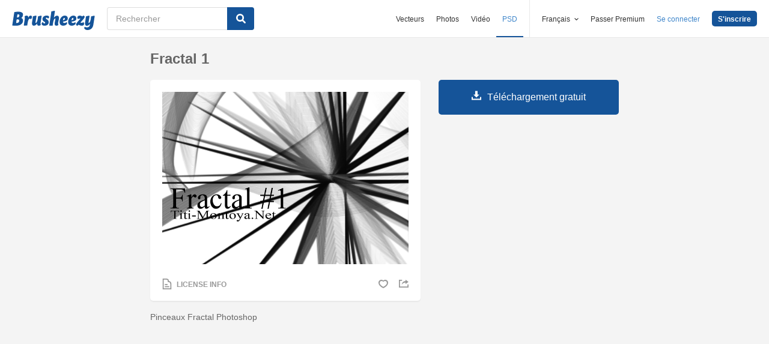

--- FILE ---
content_type: text/html; charset=utf-8
request_url: https://fr.brusheezy.com/pinceaux/30375-fractal-1
body_size: 35622
content:
<!DOCTYPE html>
<!--[if lt IE 7]>      <html lang="fr" xmlns:fb="http://developers.facebook.com/schema/" xmlns:og="http://opengraphprotocol.org/schema/" class="no-js lt-ie9 lt-ie8 lt-ie7"> <![endif]-->
<!--[if IE 7]>         <html lang="fr" xmlns:fb="http://developers.facebook.com/schema/" xmlns:og="http://opengraphprotocol.org/schema/" class="no-js lt-ie9 lt-ie8"> <![endif]-->
<!--[if IE 8]>         <html lang="fr" xmlns:fb="http://developers.facebook.com/schema/" xmlns:og="http://opengraphprotocol.org/schema/" class="no-js lt-ie9"> <![endif]-->
<!--[if IE 9]>         <html lang="fr" xmlns:fb="http://developers.facebook.com/schema/" xmlns:og="http://opengraphprotocol.org/schema/" class="no-js ie9"> <![endif]-->
<!--[if gt IE 9]><!--> <html lang="fr" xmlns:fb="http://developers.facebook.com/schema/" xmlns:og="http://opengraphprotocol.org/schema/" class="no-js"> <!--<![endif]-->
  <head>
	  <script type="text/javascript">window.country_code = "US";window.remote_ip_address = '3.144.119.17'</script>
        <link rel="alternate" href="https://www.brusheezy.com/brushes/30375-fractal-1" hreflang="en" />
    <link rel="alternate" href="https://es.brusheezy.com/cepillos/30375-fractal-1" hreflang="es" />
    <link rel="alternate" href="https://pt.brusheezy.com/pinceis/30375-fractal-1" hreflang="pt-BR" />
    <link rel="alternate" href="https://de.brusheezy.com/bursten/30375-fraktal-1" hreflang="de" />
    <link rel="alternate" href="https://fr.brusheezy.com/pinceaux/30375-fractal-1" hreflang="fr" />
    <link rel="alternate" href="https://nl.brusheezy.com/borstels/30375-fractal-1" hreflang="nl" />
    <link rel="alternate" href="https://sv.brusheezy.com/borstar/30375-fraktal-1" hreflang="sv" />
    <link rel="alternate" href="https://www.brusheezy.com/brushes/30375-fractal-1" hreflang="x-default" />

    
    <link rel="dns-prefetch" href="//static.brusheezy.com">
    <meta charset="utf-8">
    <meta http-equiv="X-UA-Compatible" content="IE=edge,chrome=1">
<script>window.NREUM||(NREUM={});NREUM.info={"beacon":"bam.nr-data.net","errorBeacon":"bam.nr-data.net","licenseKey":"NRJS-e38a0a5d9f3d7a161d2","applicationID":"682498450","transactionName":"J1kMFkBaWF9cREoQVxdZFxBRUEccSl4KFQ==","queueTime":0,"applicationTime":168,"agent":""}</script>
<script>(window.NREUM||(NREUM={})).init={ajax:{deny_list:["bam.nr-data.net"]},feature_flags:["soft_nav"]};(window.NREUM||(NREUM={})).loader_config={licenseKey:"NRJS-e38a0a5d9f3d7a161d2",applicationID:"682498450",browserID:"682498528"};;/*! For license information please see nr-loader-rum-1.306.0.min.js.LICENSE.txt */
(()=>{var e,t,r={122:(e,t,r)=>{"use strict";r.d(t,{a:()=>i});var n=r(944);function i(e,t){try{if(!e||"object"!=typeof e)return(0,n.R)(3);if(!t||"object"!=typeof t)return(0,n.R)(4);const r=Object.create(Object.getPrototypeOf(t),Object.getOwnPropertyDescriptors(t)),a=0===Object.keys(r).length?e:r;for(let o in a)if(void 0!==e[o])try{if(null===e[o]){r[o]=null;continue}Array.isArray(e[o])&&Array.isArray(t[o])?r[o]=Array.from(new Set([...e[o],...t[o]])):"object"==typeof e[o]&&"object"==typeof t[o]?r[o]=i(e[o],t[o]):r[o]=e[o]}catch(e){r[o]||(0,n.R)(1,e)}return r}catch(e){(0,n.R)(2,e)}}},154:(e,t,r)=>{"use strict";r.d(t,{OF:()=>c,RI:()=>i,WN:()=>u,bv:()=>a,eN:()=>l,gm:()=>o,mw:()=>s,sb:()=>d});var n=r(863);const i="undefined"!=typeof window&&!!window.document,a="undefined"!=typeof WorkerGlobalScope&&("undefined"!=typeof self&&self instanceof WorkerGlobalScope&&self.navigator instanceof WorkerNavigator||"undefined"!=typeof globalThis&&globalThis instanceof WorkerGlobalScope&&globalThis.navigator instanceof WorkerNavigator),o=i?window:"undefined"!=typeof WorkerGlobalScope&&("undefined"!=typeof self&&self instanceof WorkerGlobalScope&&self||"undefined"!=typeof globalThis&&globalThis instanceof WorkerGlobalScope&&globalThis),s=Boolean("hidden"===o?.document?.visibilityState),c=/iPad|iPhone|iPod/.test(o.navigator?.userAgent),d=c&&"undefined"==typeof SharedWorker,u=((()=>{const e=o.navigator?.userAgent?.match(/Firefox[/\s](\d+\.\d+)/);Array.isArray(e)&&e.length>=2&&e[1]})(),Date.now()-(0,n.t)()),l=()=>"undefined"!=typeof PerformanceNavigationTiming&&o?.performance?.getEntriesByType("navigation")?.[0]?.responseStart},163:(e,t,r)=>{"use strict";r.d(t,{j:()=>E});var n=r(384),i=r(741);var a=r(555);r(860).K7.genericEvents;const o="experimental.resources",s="register",c=e=>{if(!e||"string"!=typeof e)return!1;try{document.createDocumentFragment().querySelector(e)}catch{return!1}return!0};var d=r(614),u=r(944),l=r(122);const f="[data-nr-mask]",g=e=>(0,l.a)(e,(()=>{const e={feature_flags:[],experimental:{allow_registered_children:!1,resources:!1},mask_selector:"*",block_selector:"[data-nr-block]",mask_input_options:{color:!1,date:!1,"datetime-local":!1,email:!1,month:!1,number:!1,range:!1,search:!1,tel:!1,text:!1,time:!1,url:!1,week:!1,textarea:!1,select:!1,password:!0}};return{ajax:{deny_list:void 0,block_internal:!0,enabled:!0,autoStart:!0},api:{get allow_registered_children(){return e.feature_flags.includes(s)||e.experimental.allow_registered_children},set allow_registered_children(t){e.experimental.allow_registered_children=t},duplicate_registered_data:!1},browser_consent_mode:{enabled:!1},distributed_tracing:{enabled:void 0,exclude_newrelic_header:void 0,cors_use_newrelic_header:void 0,cors_use_tracecontext_headers:void 0,allowed_origins:void 0},get feature_flags(){return e.feature_flags},set feature_flags(t){e.feature_flags=t},generic_events:{enabled:!0,autoStart:!0},harvest:{interval:30},jserrors:{enabled:!0,autoStart:!0},logging:{enabled:!0,autoStart:!0},metrics:{enabled:!0,autoStart:!0},obfuscate:void 0,page_action:{enabled:!0},page_view_event:{enabled:!0,autoStart:!0},page_view_timing:{enabled:!0,autoStart:!0},performance:{capture_marks:!1,capture_measures:!1,capture_detail:!0,resources:{get enabled(){return e.feature_flags.includes(o)||e.experimental.resources},set enabled(t){e.experimental.resources=t},asset_types:[],first_party_domains:[],ignore_newrelic:!0}},privacy:{cookies_enabled:!0},proxy:{assets:void 0,beacon:void 0},session:{expiresMs:d.wk,inactiveMs:d.BB},session_replay:{autoStart:!0,enabled:!1,preload:!1,sampling_rate:10,error_sampling_rate:100,collect_fonts:!1,inline_images:!1,fix_stylesheets:!0,mask_all_inputs:!0,get mask_text_selector(){return e.mask_selector},set mask_text_selector(t){c(t)?e.mask_selector="".concat(t,",").concat(f):""===t||null===t?e.mask_selector=f:(0,u.R)(5,t)},get block_class(){return"nr-block"},get ignore_class(){return"nr-ignore"},get mask_text_class(){return"nr-mask"},get block_selector(){return e.block_selector},set block_selector(t){c(t)?e.block_selector+=",".concat(t):""!==t&&(0,u.R)(6,t)},get mask_input_options(){return e.mask_input_options},set mask_input_options(t){t&&"object"==typeof t?e.mask_input_options={...t,password:!0}:(0,u.R)(7,t)}},session_trace:{enabled:!0,autoStart:!0},soft_navigations:{enabled:!0,autoStart:!0},spa:{enabled:!0,autoStart:!0},ssl:void 0,user_actions:{enabled:!0,elementAttributes:["id","className","tagName","type"]}}})());var p=r(154),m=r(324);let h=0;const v={buildEnv:m.F3,distMethod:m.Xs,version:m.xv,originTime:p.WN},b={consented:!1},y={appMetadata:{},get consented(){return this.session?.state?.consent||b.consented},set consented(e){b.consented=e},customTransaction:void 0,denyList:void 0,disabled:!1,harvester:void 0,isolatedBacklog:!1,isRecording:!1,loaderType:void 0,maxBytes:3e4,obfuscator:void 0,onerror:void 0,ptid:void 0,releaseIds:{},session:void 0,timeKeeper:void 0,registeredEntities:[],jsAttributesMetadata:{bytes:0},get harvestCount(){return++h}},_=e=>{const t=(0,l.a)(e,y),r=Object.keys(v).reduce((e,t)=>(e[t]={value:v[t],writable:!1,configurable:!0,enumerable:!0},e),{});return Object.defineProperties(t,r)};var w=r(701);const x=e=>{const t=e.startsWith("http");e+="/",r.p=t?e:"https://"+e};var S=r(836),k=r(241);const R={accountID:void 0,trustKey:void 0,agentID:void 0,licenseKey:void 0,applicationID:void 0,xpid:void 0},A=e=>(0,l.a)(e,R),T=new Set;function E(e,t={},r,o){let{init:s,info:c,loader_config:d,runtime:u={},exposed:l=!0}=t;if(!c){const e=(0,n.pV)();s=e.init,c=e.info,d=e.loader_config}e.init=g(s||{}),e.loader_config=A(d||{}),c.jsAttributes??={},p.bv&&(c.jsAttributes.isWorker=!0),e.info=(0,a.D)(c);const f=e.init,m=[c.beacon,c.errorBeacon];T.has(e.agentIdentifier)||(f.proxy.assets&&(x(f.proxy.assets),m.push(f.proxy.assets)),f.proxy.beacon&&m.push(f.proxy.beacon),e.beacons=[...m],function(e){const t=(0,n.pV)();Object.getOwnPropertyNames(i.W.prototype).forEach(r=>{const n=i.W.prototype[r];if("function"!=typeof n||"constructor"===n)return;let a=t[r];e[r]&&!1!==e.exposed&&"micro-agent"!==e.runtime?.loaderType&&(t[r]=(...t)=>{const n=e[r](...t);return a?a(...t):n})})}(e),(0,n.US)("activatedFeatures",w.B),e.runSoftNavOverSpa&&=!0===f.soft_navigations.enabled&&f.feature_flags.includes("soft_nav")),u.denyList=[...f.ajax.deny_list||[],...f.ajax.block_internal?m:[]],u.ptid=e.agentIdentifier,u.loaderType=r,e.runtime=_(u),T.has(e.agentIdentifier)||(e.ee=S.ee.get(e.agentIdentifier),e.exposed=l,(0,k.W)({agentIdentifier:e.agentIdentifier,drained:!!w.B?.[e.agentIdentifier],type:"lifecycle",name:"initialize",feature:void 0,data:e.config})),T.add(e.agentIdentifier)}},234:(e,t,r)=>{"use strict";r.d(t,{W:()=>a});var n=r(836),i=r(687);class a{constructor(e,t){this.agentIdentifier=e,this.ee=n.ee.get(e),this.featureName=t,this.blocked=!1}deregisterDrain(){(0,i.x3)(this.agentIdentifier,this.featureName)}}},241:(e,t,r)=>{"use strict";r.d(t,{W:()=>a});var n=r(154);const i="newrelic";function a(e={}){try{n.gm.dispatchEvent(new CustomEvent(i,{detail:e}))}catch(e){}}},261:(e,t,r)=>{"use strict";r.d(t,{$9:()=>d,BL:()=>s,CH:()=>g,Dl:()=>_,Fw:()=>y,PA:()=>h,Pl:()=>n,Pv:()=>k,Tb:()=>l,U2:()=>a,V1:()=>S,Wb:()=>x,bt:()=>b,cD:()=>v,d3:()=>w,dT:()=>c,eY:()=>p,fF:()=>f,hG:()=>i,k6:()=>o,nb:()=>m,o5:()=>u});const n="api-",i="addPageAction",a="addToTrace",o="addRelease",s="finished",c="interaction",d="log",u="noticeError",l="pauseReplay",f="recordCustomEvent",g="recordReplay",p="register",m="setApplicationVersion",h="setCurrentRouteName",v="setCustomAttribute",b="setErrorHandler",y="setPageViewName",_="setUserId",w="start",x="wrapLogger",S="measure",k="consent"},289:(e,t,r)=>{"use strict";r.d(t,{GG:()=>o,Qr:()=>c,sB:()=>s});var n=r(878),i=r(389);function a(){return"undefined"==typeof document||"complete"===document.readyState}function o(e,t){if(a())return e();const r=(0,i.J)(e),o=setInterval(()=>{a()&&(clearInterval(o),r())},500);(0,n.sp)("load",r,t)}function s(e){if(a())return e();(0,n.DD)("DOMContentLoaded",e)}function c(e){if(a())return e();(0,n.sp)("popstate",e)}},324:(e,t,r)=>{"use strict";r.d(t,{F3:()=>i,Xs:()=>a,xv:()=>n});const n="1.306.0",i="PROD",a="CDN"},374:(e,t,r)=>{r.nc=(()=>{try{return document?.currentScript?.nonce}catch(e){}return""})()},384:(e,t,r)=>{"use strict";r.d(t,{NT:()=>o,US:()=>u,Zm:()=>s,bQ:()=>d,dV:()=>c,pV:()=>l});var n=r(154),i=r(863),a=r(910);const o={beacon:"bam.nr-data.net",errorBeacon:"bam.nr-data.net"};function s(){return n.gm.NREUM||(n.gm.NREUM={}),void 0===n.gm.newrelic&&(n.gm.newrelic=n.gm.NREUM),n.gm.NREUM}function c(){let e=s();return e.o||(e.o={ST:n.gm.setTimeout,SI:n.gm.setImmediate||n.gm.setInterval,CT:n.gm.clearTimeout,XHR:n.gm.XMLHttpRequest,REQ:n.gm.Request,EV:n.gm.Event,PR:n.gm.Promise,MO:n.gm.MutationObserver,FETCH:n.gm.fetch,WS:n.gm.WebSocket},(0,a.i)(...Object.values(e.o))),e}function d(e,t){let r=s();r.initializedAgents??={},t.initializedAt={ms:(0,i.t)(),date:new Date},r.initializedAgents[e]=t}function u(e,t){s()[e]=t}function l(){return function(){let e=s();const t=e.info||{};e.info={beacon:o.beacon,errorBeacon:o.errorBeacon,...t}}(),function(){let e=s();const t=e.init||{};e.init={...t}}(),c(),function(){let e=s();const t=e.loader_config||{};e.loader_config={...t}}(),s()}},389:(e,t,r)=>{"use strict";function n(e,t=500,r={}){const n=r?.leading||!1;let i;return(...r)=>{n&&void 0===i&&(e.apply(this,r),i=setTimeout(()=>{i=clearTimeout(i)},t)),n||(clearTimeout(i),i=setTimeout(()=>{e.apply(this,r)},t))}}function i(e){let t=!1;return(...r)=>{t||(t=!0,e.apply(this,r))}}r.d(t,{J:()=>i,s:()=>n})},555:(e,t,r)=>{"use strict";r.d(t,{D:()=>s,f:()=>o});var n=r(384),i=r(122);const a={beacon:n.NT.beacon,errorBeacon:n.NT.errorBeacon,licenseKey:void 0,applicationID:void 0,sa:void 0,queueTime:void 0,applicationTime:void 0,ttGuid:void 0,user:void 0,account:void 0,product:void 0,extra:void 0,jsAttributes:{},userAttributes:void 0,atts:void 0,transactionName:void 0,tNamePlain:void 0};function o(e){try{return!!e.licenseKey&&!!e.errorBeacon&&!!e.applicationID}catch(e){return!1}}const s=e=>(0,i.a)(e,a)},566:(e,t,r)=>{"use strict";r.d(t,{LA:()=>s,bz:()=>o});var n=r(154);const i="xxxxxxxx-xxxx-4xxx-yxxx-xxxxxxxxxxxx";function a(e,t){return e?15&e[t]:16*Math.random()|0}function o(){const e=n.gm?.crypto||n.gm?.msCrypto;let t,r=0;return e&&e.getRandomValues&&(t=e.getRandomValues(new Uint8Array(30))),i.split("").map(e=>"x"===e?a(t,r++).toString(16):"y"===e?(3&a()|8).toString(16):e).join("")}function s(e){const t=n.gm?.crypto||n.gm?.msCrypto;let r,i=0;t&&t.getRandomValues&&(r=t.getRandomValues(new Uint8Array(e)));const o=[];for(var s=0;s<e;s++)o.push(a(r,i++).toString(16));return o.join("")}},606:(e,t,r)=>{"use strict";r.d(t,{i:()=>a});var n=r(908);a.on=o;var i=a.handlers={};function a(e,t,r,a){o(a||n.d,i,e,t,r)}function o(e,t,r,i,a){a||(a="feature"),e||(e=n.d);var o=t[a]=t[a]||{};(o[r]=o[r]||[]).push([e,i])}},607:(e,t,r)=>{"use strict";r.d(t,{W:()=>n});const n=(0,r(566).bz)()},614:(e,t,r)=>{"use strict";r.d(t,{BB:()=>o,H3:()=>n,g:()=>d,iL:()=>c,tS:()=>s,uh:()=>i,wk:()=>a});const n="NRBA",i="SESSION",a=144e5,o=18e5,s={STARTED:"session-started",PAUSE:"session-pause",RESET:"session-reset",RESUME:"session-resume",UPDATE:"session-update"},c={SAME_TAB:"same-tab",CROSS_TAB:"cross-tab"},d={OFF:0,FULL:1,ERROR:2}},630:(e,t,r)=>{"use strict";r.d(t,{T:()=>n});const n=r(860).K7.pageViewEvent},646:(e,t,r)=>{"use strict";r.d(t,{y:()=>n});class n{constructor(e){this.contextId=e}}},687:(e,t,r)=>{"use strict";r.d(t,{Ak:()=>d,Ze:()=>f,x3:()=>u});var n=r(241),i=r(836),a=r(606),o=r(860),s=r(646);const c={};function d(e,t){const r={staged:!1,priority:o.P3[t]||0};l(e),c[e].get(t)||c[e].set(t,r)}function u(e,t){e&&c[e]&&(c[e].get(t)&&c[e].delete(t),p(e,t,!1),c[e].size&&g(e))}function l(e){if(!e)throw new Error("agentIdentifier required");c[e]||(c[e]=new Map)}function f(e="",t="feature",r=!1){if(l(e),!e||!c[e].get(t)||r)return p(e,t);c[e].get(t).staged=!0,g(e)}function g(e){const t=Array.from(c[e]);t.every(([e,t])=>t.staged)&&(t.sort((e,t)=>e[1].priority-t[1].priority),t.forEach(([t])=>{c[e].delete(t),p(e,t)}))}function p(e,t,r=!0){const o=e?i.ee.get(e):i.ee,c=a.i.handlers;if(!o.aborted&&o.backlog&&c){if((0,n.W)({agentIdentifier:e,type:"lifecycle",name:"drain",feature:t}),r){const e=o.backlog[t],r=c[t];if(r){for(let t=0;e&&t<e.length;++t)m(e[t],r);Object.entries(r).forEach(([e,t])=>{Object.values(t||{}).forEach(t=>{t[0]?.on&&t[0]?.context()instanceof s.y&&t[0].on(e,t[1])})})}}o.isolatedBacklog||delete c[t],o.backlog[t]=null,o.emit("drain-"+t,[])}}function m(e,t){var r=e[1];Object.values(t[r]||{}).forEach(t=>{var r=e[0];if(t[0]===r){var n=t[1],i=e[3],a=e[2];n.apply(i,a)}})}},699:(e,t,r)=>{"use strict";r.d(t,{It:()=>a,KC:()=>s,No:()=>i,qh:()=>o});var n=r(860);const i=16e3,a=1e6,o="SESSION_ERROR",s={[n.K7.logging]:!0,[n.K7.genericEvents]:!1,[n.K7.jserrors]:!1,[n.K7.ajax]:!1}},701:(e,t,r)=>{"use strict";r.d(t,{B:()=>a,t:()=>o});var n=r(241);const i=new Set,a={};function o(e,t){const r=t.agentIdentifier;a[r]??={},e&&"object"==typeof e&&(i.has(r)||(t.ee.emit("rumresp",[e]),a[r]=e,i.add(r),(0,n.W)({agentIdentifier:r,loaded:!0,drained:!0,type:"lifecycle",name:"load",feature:void 0,data:e})))}},741:(e,t,r)=>{"use strict";r.d(t,{W:()=>a});var n=r(944),i=r(261);class a{#e(e,...t){if(this[e]!==a.prototype[e])return this[e](...t);(0,n.R)(35,e)}addPageAction(e,t){return this.#e(i.hG,e,t)}register(e){return this.#e(i.eY,e)}recordCustomEvent(e,t){return this.#e(i.fF,e,t)}setPageViewName(e,t){return this.#e(i.Fw,e,t)}setCustomAttribute(e,t,r){return this.#e(i.cD,e,t,r)}noticeError(e,t){return this.#e(i.o5,e,t)}setUserId(e){return this.#e(i.Dl,e)}setApplicationVersion(e){return this.#e(i.nb,e)}setErrorHandler(e){return this.#e(i.bt,e)}addRelease(e,t){return this.#e(i.k6,e,t)}log(e,t){return this.#e(i.$9,e,t)}start(){return this.#e(i.d3)}finished(e){return this.#e(i.BL,e)}recordReplay(){return this.#e(i.CH)}pauseReplay(){return this.#e(i.Tb)}addToTrace(e){return this.#e(i.U2,e)}setCurrentRouteName(e){return this.#e(i.PA,e)}interaction(e){return this.#e(i.dT,e)}wrapLogger(e,t,r){return this.#e(i.Wb,e,t,r)}measure(e,t){return this.#e(i.V1,e,t)}consent(e){return this.#e(i.Pv,e)}}},782:(e,t,r)=>{"use strict";r.d(t,{T:()=>n});const n=r(860).K7.pageViewTiming},836:(e,t,r)=>{"use strict";r.d(t,{P:()=>s,ee:()=>c});var n=r(384),i=r(990),a=r(646),o=r(607);const s="nr@context:".concat(o.W),c=function e(t,r){var n={},o={},u={},l=!1;try{l=16===r.length&&d.initializedAgents?.[r]?.runtime.isolatedBacklog}catch(e){}var f={on:p,addEventListener:p,removeEventListener:function(e,t){var r=n[e];if(!r)return;for(var i=0;i<r.length;i++)r[i]===t&&r.splice(i,1)},emit:function(e,r,n,i,a){!1!==a&&(a=!0);if(c.aborted&&!i)return;t&&a&&t.emit(e,r,n);var s=g(n);m(e).forEach(e=>{e.apply(s,r)});var d=v()[o[e]];d&&d.push([f,e,r,s]);return s},get:h,listeners:m,context:g,buffer:function(e,t){const r=v();if(t=t||"feature",f.aborted)return;Object.entries(e||{}).forEach(([e,n])=>{o[n]=t,t in r||(r[t]=[])})},abort:function(){f._aborted=!0,Object.keys(f.backlog).forEach(e=>{delete f.backlog[e]})},isBuffering:function(e){return!!v()[o[e]]},debugId:r,backlog:l?{}:t&&"object"==typeof t.backlog?t.backlog:{},isolatedBacklog:l};return Object.defineProperty(f,"aborted",{get:()=>{let e=f._aborted||!1;return e||(t&&(e=t.aborted),e)}}),f;function g(e){return e&&e instanceof a.y?e:e?(0,i.I)(e,s,()=>new a.y(s)):new a.y(s)}function p(e,t){n[e]=m(e).concat(t)}function m(e){return n[e]||[]}function h(t){return u[t]=u[t]||e(f,t)}function v(){return f.backlog}}(void 0,"globalEE"),d=(0,n.Zm)();d.ee||(d.ee=c)},843:(e,t,r)=>{"use strict";r.d(t,{G:()=>a,u:()=>i});var n=r(878);function i(e,t=!1,r,i){(0,n.DD)("visibilitychange",function(){if(t)return void("hidden"===document.visibilityState&&e());e(document.visibilityState)},r,i)}function a(e,t,r){(0,n.sp)("pagehide",e,t,r)}},860:(e,t,r)=>{"use strict";r.d(t,{$J:()=>u,K7:()=>c,P3:()=>d,XX:()=>i,Yy:()=>s,df:()=>a,qY:()=>n,v4:()=>o});const n="events",i="jserrors",a="browser/blobs",o="rum",s="browser/logs",c={ajax:"ajax",genericEvents:"generic_events",jserrors:i,logging:"logging",metrics:"metrics",pageAction:"page_action",pageViewEvent:"page_view_event",pageViewTiming:"page_view_timing",sessionReplay:"session_replay",sessionTrace:"session_trace",softNav:"soft_navigations",spa:"spa"},d={[c.pageViewEvent]:1,[c.pageViewTiming]:2,[c.metrics]:3,[c.jserrors]:4,[c.spa]:5,[c.ajax]:6,[c.sessionTrace]:7,[c.softNav]:8,[c.sessionReplay]:9,[c.logging]:10,[c.genericEvents]:11},u={[c.pageViewEvent]:o,[c.pageViewTiming]:n,[c.ajax]:n,[c.spa]:n,[c.softNav]:n,[c.metrics]:i,[c.jserrors]:i,[c.sessionTrace]:a,[c.sessionReplay]:a,[c.logging]:s,[c.genericEvents]:"ins"}},863:(e,t,r)=>{"use strict";function n(){return Math.floor(performance.now())}r.d(t,{t:()=>n})},878:(e,t,r)=>{"use strict";function n(e,t){return{capture:e,passive:!1,signal:t}}function i(e,t,r=!1,i){window.addEventListener(e,t,n(r,i))}function a(e,t,r=!1,i){document.addEventListener(e,t,n(r,i))}r.d(t,{DD:()=>a,jT:()=>n,sp:()=>i})},908:(e,t,r)=>{"use strict";r.d(t,{d:()=>n,p:()=>i});var n=r(836).ee.get("handle");function i(e,t,r,i,a){a?(a.buffer([e],i),a.emit(e,t,r)):(n.buffer([e],i),n.emit(e,t,r))}},910:(e,t,r)=>{"use strict";r.d(t,{i:()=>a});var n=r(944);const i=new Map;function a(...e){return e.every(e=>{if(i.has(e))return i.get(e);const t="function"==typeof e?e.toString():"",r=t.includes("[native code]"),a=t.includes("nrWrapper");return r||a||(0,n.R)(64,e?.name||t),i.set(e,r),r})}},944:(e,t,r)=>{"use strict";r.d(t,{R:()=>i});var n=r(241);function i(e,t){"function"==typeof console.debug&&(console.debug("New Relic Warning: https://github.com/newrelic/newrelic-browser-agent/blob/main/docs/warning-codes.md#".concat(e),t),(0,n.W)({agentIdentifier:null,drained:null,type:"data",name:"warn",feature:"warn",data:{code:e,secondary:t}}))}},969:(e,t,r)=>{"use strict";r.d(t,{TZ:()=>n,XG:()=>s,rs:()=>i,xV:()=>o,z_:()=>a});const n=r(860).K7.metrics,i="sm",a="cm",o="storeSupportabilityMetrics",s="storeEventMetrics"},990:(e,t,r)=>{"use strict";r.d(t,{I:()=>i});var n=Object.prototype.hasOwnProperty;function i(e,t,r){if(n.call(e,t))return e[t];var i=r();if(Object.defineProperty&&Object.keys)try{return Object.defineProperty(e,t,{value:i,writable:!0,enumerable:!1}),i}catch(e){}return e[t]=i,i}}},n={};function i(e){var t=n[e];if(void 0!==t)return t.exports;var a=n[e]={exports:{}};return r[e](a,a.exports,i),a.exports}i.m=r,i.d=(e,t)=>{for(var r in t)i.o(t,r)&&!i.o(e,r)&&Object.defineProperty(e,r,{enumerable:!0,get:t[r]})},i.f={},i.e=e=>Promise.all(Object.keys(i.f).reduce((t,r)=>(i.f[r](e,t),t),[])),i.u=e=>"nr-rum-1.306.0.min.js",i.o=(e,t)=>Object.prototype.hasOwnProperty.call(e,t),e={},t="NRBA-1.306.0.PROD:",i.l=(r,n,a,o)=>{if(e[r])e[r].push(n);else{var s,c;if(void 0!==a)for(var d=document.getElementsByTagName("script"),u=0;u<d.length;u++){var l=d[u];if(l.getAttribute("src")==r||l.getAttribute("data-webpack")==t+a){s=l;break}}if(!s){c=!0;var f={296:"sha512-XHJAyYwsxAD4jnOFenBf2aq49/pv28jKOJKs7YGQhagYYI2Zk8nHflZPdd7WiilkmEkgIZQEFX4f1AJMoyzKwA=="};(s=document.createElement("script")).charset="utf-8",i.nc&&s.setAttribute("nonce",i.nc),s.setAttribute("data-webpack",t+a),s.src=r,0!==s.src.indexOf(window.location.origin+"/")&&(s.crossOrigin="anonymous"),f[o]&&(s.integrity=f[o])}e[r]=[n];var g=(t,n)=>{s.onerror=s.onload=null,clearTimeout(p);var i=e[r];if(delete e[r],s.parentNode&&s.parentNode.removeChild(s),i&&i.forEach(e=>e(n)),t)return t(n)},p=setTimeout(g.bind(null,void 0,{type:"timeout",target:s}),12e4);s.onerror=g.bind(null,s.onerror),s.onload=g.bind(null,s.onload),c&&document.head.appendChild(s)}},i.r=e=>{"undefined"!=typeof Symbol&&Symbol.toStringTag&&Object.defineProperty(e,Symbol.toStringTag,{value:"Module"}),Object.defineProperty(e,"__esModule",{value:!0})},i.p="https://js-agent.newrelic.com/",(()=>{var e={374:0,840:0};i.f.j=(t,r)=>{var n=i.o(e,t)?e[t]:void 0;if(0!==n)if(n)r.push(n[2]);else{var a=new Promise((r,i)=>n=e[t]=[r,i]);r.push(n[2]=a);var o=i.p+i.u(t),s=new Error;i.l(o,r=>{if(i.o(e,t)&&(0!==(n=e[t])&&(e[t]=void 0),n)){var a=r&&("load"===r.type?"missing":r.type),o=r&&r.target&&r.target.src;s.message="Loading chunk "+t+" failed: ("+a+": "+o+")",s.name="ChunkLoadError",s.type=a,s.request=o,n[1](s)}},"chunk-"+t,t)}};var t=(t,r)=>{var n,a,[o,s,c]=r,d=0;if(o.some(t=>0!==e[t])){for(n in s)i.o(s,n)&&(i.m[n]=s[n]);if(c)c(i)}for(t&&t(r);d<o.length;d++)a=o[d],i.o(e,a)&&e[a]&&e[a][0](),e[a]=0},r=self["webpackChunk:NRBA-1.306.0.PROD"]=self["webpackChunk:NRBA-1.306.0.PROD"]||[];r.forEach(t.bind(null,0)),r.push=t.bind(null,r.push.bind(r))})(),(()=>{"use strict";i(374);var e=i(566),t=i(741);class r extends t.W{agentIdentifier=(0,e.LA)(16)}var n=i(860);const a=Object.values(n.K7);var o=i(163);var s=i(908),c=i(863),d=i(261),u=i(241),l=i(944),f=i(701),g=i(969);function p(e,t,i,a){const o=a||i;!o||o[e]&&o[e]!==r.prototype[e]||(o[e]=function(){(0,s.p)(g.xV,["API/"+e+"/called"],void 0,n.K7.metrics,i.ee),(0,u.W)({agentIdentifier:i.agentIdentifier,drained:!!f.B?.[i.agentIdentifier],type:"data",name:"api",feature:d.Pl+e,data:{}});try{return t.apply(this,arguments)}catch(e){(0,l.R)(23,e)}})}function m(e,t,r,n,i){const a=e.info;null===r?delete a.jsAttributes[t]:a.jsAttributes[t]=r,(i||null===r)&&(0,s.p)(d.Pl+n,[(0,c.t)(),t,r],void 0,"session",e.ee)}var h=i(687),v=i(234),b=i(289),y=i(154),_=i(384);const w=e=>y.RI&&!0===e?.privacy.cookies_enabled;function x(e){return!!(0,_.dV)().o.MO&&w(e)&&!0===e?.session_trace.enabled}var S=i(389),k=i(699);class R extends v.W{constructor(e,t){super(e.agentIdentifier,t),this.agentRef=e,this.abortHandler=void 0,this.featAggregate=void 0,this.loadedSuccessfully=void 0,this.onAggregateImported=new Promise(e=>{this.loadedSuccessfully=e}),this.deferred=Promise.resolve(),!1===e.init[this.featureName].autoStart?this.deferred=new Promise((t,r)=>{this.ee.on("manual-start-all",(0,S.J)(()=>{(0,h.Ak)(e.agentIdentifier,this.featureName),t()}))}):(0,h.Ak)(e.agentIdentifier,t)}importAggregator(e,t,r={}){if(this.featAggregate)return;const n=async()=>{let n;await this.deferred;try{if(w(e.init)){const{setupAgentSession:t}=await i.e(296).then(i.bind(i,305));n=t(e)}}catch(e){(0,l.R)(20,e),this.ee.emit("internal-error",[e]),(0,s.p)(k.qh,[e],void 0,this.featureName,this.ee)}try{if(!this.#t(this.featureName,n,e.init))return(0,h.Ze)(this.agentIdentifier,this.featureName),void this.loadedSuccessfully(!1);const{Aggregate:i}=await t();this.featAggregate=new i(e,r),e.runtime.harvester.initializedAggregates.push(this.featAggregate),this.loadedSuccessfully(!0)}catch(e){(0,l.R)(34,e),this.abortHandler?.(),(0,h.Ze)(this.agentIdentifier,this.featureName,!0),this.loadedSuccessfully(!1),this.ee&&this.ee.abort()}};y.RI?(0,b.GG)(()=>n(),!0):n()}#t(e,t,r){if(this.blocked)return!1;switch(e){case n.K7.sessionReplay:return x(r)&&!!t;case n.K7.sessionTrace:return!!t;default:return!0}}}var A=i(630),T=i(614);class E extends R{static featureName=A.T;constructor(e){var t;super(e,A.T),this.setupInspectionEvents(e.agentIdentifier),t=e,p(d.Fw,function(e,r){"string"==typeof e&&("/"!==e.charAt(0)&&(e="/"+e),t.runtime.customTransaction=(r||"http://custom.transaction")+e,(0,s.p)(d.Pl+d.Fw,[(0,c.t)()],void 0,void 0,t.ee))},t),this.importAggregator(e,()=>i.e(296).then(i.bind(i,943)))}setupInspectionEvents(e){const t=(t,r)=>{t&&(0,u.W)({agentIdentifier:e,timeStamp:t.timeStamp,loaded:"complete"===t.target.readyState,type:"window",name:r,data:t.target.location+""})};(0,b.sB)(e=>{t(e,"DOMContentLoaded")}),(0,b.GG)(e=>{t(e,"load")}),(0,b.Qr)(e=>{t(e,"navigate")}),this.ee.on(T.tS.UPDATE,(t,r)=>{(0,u.W)({agentIdentifier:e,type:"lifecycle",name:"session",data:r})})}}var N=i(843),I=i(782);class j extends R{static featureName=I.T;constructor(e){super(e,I.T),y.RI&&((0,N.u)(()=>(0,s.p)("docHidden",[(0,c.t)()],void 0,I.T,this.ee),!0),(0,N.G)(()=>(0,s.p)("winPagehide",[(0,c.t)()],void 0,I.T,this.ee)),this.importAggregator(e,()=>i.e(296).then(i.bind(i,117))))}}class P extends R{static featureName=g.TZ;constructor(e){super(e,g.TZ),y.RI&&document.addEventListener("securitypolicyviolation",e=>{(0,s.p)(g.xV,["Generic/CSPViolation/Detected"],void 0,this.featureName,this.ee)}),this.importAggregator(e,()=>i.e(296).then(i.bind(i,623)))}}new class extends r{constructor(e){var t;(super(),y.gm)?(this.features={},(0,_.bQ)(this.agentIdentifier,this),this.desiredFeatures=new Set(e.features||[]),this.desiredFeatures.add(E),this.runSoftNavOverSpa=[...this.desiredFeatures].some(e=>e.featureName===n.K7.softNav),(0,o.j)(this,e,e.loaderType||"agent"),t=this,p(d.cD,function(e,r,n=!1){if("string"==typeof e){if(["string","number","boolean"].includes(typeof r)||null===r)return m(t,e,r,d.cD,n);(0,l.R)(40,typeof r)}else(0,l.R)(39,typeof e)},t),function(e){p(d.Dl,function(t){if("string"==typeof t||null===t)return m(e,"enduser.id",t,d.Dl,!0);(0,l.R)(41,typeof t)},e)}(this),function(e){p(d.nb,function(t){if("string"==typeof t||null===t)return m(e,"application.version",t,d.nb,!1);(0,l.R)(42,typeof t)},e)}(this),function(e){p(d.d3,function(){e.ee.emit("manual-start-all")},e)}(this),function(e){p(d.Pv,function(t=!0){if("boolean"==typeof t){if((0,s.p)(d.Pl+d.Pv,[t],void 0,"session",e.ee),e.runtime.consented=t,t){const t=e.features.page_view_event;t.onAggregateImported.then(e=>{const r=t.featAggregate;e&&!r.sentRum&&r.sendRum()})}}else(0,l.R)(65,typeof t)},e)}(this),this.run()):(0,l.R)(21)}get config(){return{info:this.info,init:this.init,loader_config:this.loader_config,runtime:this.runtime}}get api(){return this}run(){try{const e=function(e){const t={};return a.forEach(r=>{t[r]=!!e[r]?.enabled}),t}(this.init),t=[...this.desiredFeatures];t.sort((e,t)=>n.P3[e.featureName]-n.P3[t.featureName]),t.forEach(t=>{if(!e[t.featureName]&&t.featureName!==n.K7.pageViewEvent)return;if(this.runSoftNavOverSpa&&t.featureName===n.K7.spa)return;if(!this.runSoftNavOverSpa&&t.featureName===n.K7.softNav)return;const r=function(e){switch(e){case n.K7.ajax:return[n.K7.jserrors];case n.K7.sessionTrace:return[n.K7.ajax,n.K7.pageViewEvent];case n.K7.sessionReplay:return[n.K7.sessionTrace];case n.K7.pageViewTiming:return[n.K7.pageViewEvent];default:return[]}}(t.featureName).filter(e=>!(e in this.features));r.length>0&&(0,l.R)(36,{targetFeature:t.featureName,missingDependencies:r}),this.features[t.featureName]=new t(this)})}catch(e){(0,l.R)(22,e);for(const e in this.features)this.features[e].abortHandler?.();const t=(0,_.Zm)();delete t.initializedAgents[this.agentIdentifier]?.features,delete this.sharedAggregator;return t.ee.get(this.agentIdentifier).abort(),!1}}}({features:[E,j,P],loaderType:"lite"})})()})();</script>
    <meta name="viewport" content="width=device-width, initial-scale=1.0, minimum-scale=1.0" />
    <title>Fractal 1 - Pinceaux Photoshop gratuits sur Brusheezy !</title>
<meta content="Pinceaux Photoshop ; Brusheezy est une GIGANTESQUE collection de pinceaux, motifs, textures, PSD, actions, formes, styles et dégradés Photoshop à télécharger ou à partager !" name="description" />
<meta content="brusheezy" name="twitter:site" />
<meta content="brusheezy" name="twitter:creator" />
<meta content="summary_large_image" name="twitter:card" />
<meta content="https://static.brusheezy.com/system/resources/previews/000/030/375/original/fractal-1-photoshop-brushes.jpg" name="twitter:image" />
<meta content="Brusheezy" property="og:site_name" />
<meta content="Fractal 1" property="og:title" />
<meta content="https://fr.brusheezy.com/pinceaux/30375-fractal-1" property="og:url" />
<meta content="fr_FR" property="og:locale" />
<meta content="en_US" property="og:locale:alternate" />
<meta content="de_DE" property="og:locale:alternate" />
<meta content="es_ES" property="og:locale:alternate" />
<meta content="nl_NL" property="og:locale:alternate" />
<meta content="pt_BR" property="og:locale:alternate" />
<meta content="sv_SE" property="og:locale:alternate" />
<meta content="https://static.brusheezy.com/system/resources/previews/000/030/375/original/fractal-1-photoshop-brushes.jpg" property="og:image" />
    <link href="/favicon.ico" rel="shortcut icon"></link><link href="/favicon.png" rel="icon" sizes="48x48" type="image/png"></link><link href="/apple-touch-icon-precomposed.png" rel="apple-touch-icon-precomposed"></link>
    <link href="https://maxcdn.bootstrapcdn.com/font-awesome/4.6.3/css/font-awesome.min.css" media="screen" rel="stylesheet" type="text/css" />
    <script src="https://static.brusheezy.com/assets/modernizr.custom.83825-93372fb200ead74f1d44254d993c5440.js" type="text/javascript"></script>
    <link href="https://static.brusheezy.com/assets/application-e6fc89b3e1f8c6290743690971644994.css" media="screen" rel="stylesheet" type="text/css" />
    <link href="https://static.brusheezy.com/assets/print-ac38768f09270df2214d2c500c647adc.css" media="print" rel="stylesheet" type="text/css" />
    <link href="https://feeds.feedburner.com/eezyinc/brusheezy-images" rel="alternate" title="RSS" type="application/rss+xml" />

        <link rel="canonical" href="https://fr.brusheezy.com/pinceaux/30375-fractal-1">


    <meta content="authenticity_token" name="csrf-param" />
<meta content="x8CS87DlQMkaLXFNbehjmOD5P6imaSW+3XRfDmK6hkc=" name="csrf-token" />
    <!-- Begin TextBlock "HTML - Head" -->
<meta name="google-site-verification" content="pfGHD8M12iD8MZoiUsSycicUuSitnj2scI2cB_MvoYw" />
<meta name="google-site-verification" content="b4_frnI9j9l6Hs7d1QntimjvrZOtJ8x8ykl7RfeJS2Y" />
<meta name="tinfoil-site-verification" content="6d4a376b35cc11699dd86a787c7b5ae10b5c70f0" />
<meta name="msvalidate.01" content="9E7A3F56C01FB9B69FCDD1FBD287CAE4" />
<meta name="p:domain_verify" content="e95f03b955f8191de30e476f8527821e"/>
<meta property="fb:page_id" content="111431139680" />
<meta name="google" content="nositelinkssearchbox" />
<meta name="referrer" content="unsafe-url" />
<!--<script type="text/javascript" src="http://api.xeezy.com/api.min.js"></script>-->
<!--<script async src="//cdn-s2s.buysellads.net/pub/brusheezy.js" data-cfasync="false"></script>-->
<link href="https://plus.google.com/116840303500574370724" rel="publisher" />

<script>
  var iStockCoupon = { 
    // --- ADMIN CONIG----
    Code: 'EEZYOFF14', 
    Message: 'Hurry! Offer Expires 10/31/2013',
    // -------------------

    showPopup: function() {
      var win = window.open("", "istock-sale", "width=520,height=320");
      var wrap = win.document.createElement('div'); 
      wrap.setAttribute('class', 'sale-wrapper');
      
      var logo = win.document.createElement('img');
      logo.setAttribute('src', '//static.vecteezy.com/system/assets/asset_files/000/000/171/original/new-istock-logo.jpg');
      wrap.appendChild(logo);
      
      var code = win.document.createElement('div');
      code.setAttribute('class','code');
      code.appendChild(win.document.createTextNode(iStockCoupon.Code));
      wrap.appendChild(code);
      
      var expires = win.document.createElement('div');
      expires.setAttribute('class','expire');
      expires.appendChild(win.document.createTextNode(iStockCoupon.Message));
      wrap.appendChild(expires);
      
      var close = win.document.createElement('a');
      close.setAttribute('href', '#');
      close.appendChild(win.document.createTextNode('Close Window'));
      wrap.appendChild(close);
      
      var style = win.document.createElement('style');
      close.setAttribute('onclick', 'window.close()');
  
      style.appendChild(win.document.createTextNode("a{margin-top: 40px;display:block;font-size:12px;color:rgb(73,149,203);text-decoration:none;} .expire{margin-top:16px;color: rgb(81,81,81);font-size:24px;} .code{margin-top:20px;font-size:50px;font-weight:700;text-transform:uppercase;} img{margin-top:44px;} body{padding:0;margin:0;text-align:center;font-family:sans-serif;} .sale-wrapper{height:288px;border:16px solid #a1a1a1;}"));
      win.document.body.appendChild(style);
      win.document.body.appendChild(wrap);        
    },
  };

</script>
<script src="https://cdn.optimizely.com/js/168948327.js"></script>

<script>var AdminHideEezyPremiumPopup = false</script>
<!-- TradeDoubler site verification 2802548 -->



<!-- End TextBlock "HTML - Head" -->
      <link href="https://static.brusheezy.com/assets/resource-show-090e629f8c47746d2d8ac3af6444ea40.css" media="screen" rel="stylesheet" type="text/css" />
  <script type="text/javascript">
    var is_show_page = true;
  </script>

  <script type="text/javascript">
      var resource_id = 30375;
      var custom_vert_text = "brosses";
  </script>

      <div hidden itemprop="image" itemscope itemtype="http://schema.org/ImageObject">

        <meta itemprop="author" content="titimontoya">


        <meta itemprop="datePublished" content="2012-02-26">

      <meta itemprop="thumbnailUrl" content="https://static.brusheezy.com/system/resources/thumbnails/000/030/375/original/fractal1.jpg">
      <meta itemprop="name" content="Fractal 1" />
      <meta itemprop="description" content="Pinceaux Fractal Photoshop">
        <meta itemprop="contentUrl" content="https://static.brusheezy.com/system/resources/previews/000/030/375/original/fractal-1-photoshop-brushes.jpg">
    </div>
  <link href="https://static.brusheezy.com/assets/resources/download_ad/download_ad_modal-1321ec8bcc15ba850988879cb0d3a09e.css" media="screen" rel="stylesheet" type="text/css" />


    <script type="application/ld+json">
      {
        "@context": "http://schema.org",
        "@type": "WebSite",
        "name": "brusheezy",
        "url": "https://www.brusheezy.com"
      }
   </script>

    <script type="application/ld+json">
      {
      "@context": "http://schema.org",
      "@type": "Organization",
      "url": "https://www.brusheezy.com",
      "logo": "https://static.brusheezy.com/assets/structured_data/brusheezy-logo-63a0370ba72197d03d41c8ee2a3fe30d.svg",
      "sameAs": [
        "https://www.facebook.com/brusheezy",
        "https://twitter.com/brusheezy",
        "https://pinterest.com/brusheezy/",
        "https://www.youtube.com/EezyInc",
        "https://instagram.com/eezy/",
        "https://www.snapchat.com/add/eezy",
        "https://google.com/+brusheezy"
      ]
     }
    </script>

    <script src="https://static.brusheezy.com/assets/sp-32e34cb9c56d3cd62718aba7a1338855.js" type="text/javascript"></script>
<script type="text/javascript">
  document.addEventListener('DOMContentLoaded', function() {
    snowplow('newTracker', 'sp', 'a.vecteezy.com', {
      appId: 'brusheezy_production',
      discoverRootDomain: true,
      eventMethod: 'beacon',
      cookieSameSite: 'Lax',
      context: {
        webPage: true,
        performanceTiming: true,
        gaCookies: true,
        geolocation: false
      }
    });
    snowplow('setUserIdFromCookie', 'rollout');
    snowplow('enableActivityTracking', {minimumVisitLength: 10, heartbeatDelay: 10});
    snowplow('enableLinkClickTracking');
    snowplow('trackPageView');
  });
</script>

  </head>

  <body class="proper-sticky-ads   fullwidth flex  redesign-layout resources-show"
        data-site="brusheezy">
    
<link rel="preconnect" href="https://a.pub.network/" crossorigin />
<link rel="preconnect" href="https://b.pub.network/" crossorigin />
<link rel="preconnect" href="https://c.pub.network/" crossorigin />
<link rel="preconnect" href="https://d.pub.network/" crossorigin />
<link rel="preconnect" href="https://c.amazon-adsystem.com" crossorigin />
<link rel="preconnect" href="https://s.amazon-adsystem.com" crossorigin />
<link rel="preconnect" href="https://secure.quantserve.com/" crossorigin />
<link rel="preconnect" href="https://rules.quantcount.com/" crossorigin />
<link rel="preconnect" href="https://pixel.quantserve.com/" crossorigin />
<link rel="preconnect" href="https://btloader.com/" crossorigin />
<link rel="preconnect" href="https://api.btloader.com/" crossorigin />
<link rel="preconnect" href="https://confiant-integrations.global.ssl.fastly.net" crossorigin />
<link rel="stylesheet" href="https://a.pub.network/brusheezy-com/cls.css">
<script data-cfasync="false" type="text/javascript">
  var freestar = freestar || {};
  freestar.queue = freestar.queue || [];
  freestar.config = freestar.config || {};
  freestar.config.enabled_slots = [];
  freestar.initCallback = function () { (freestar.config.enabled_slots.length === 0) ? freestar.initCallbackCalled = false : freestar.newAdSlots(freestar.config.enabled_slots) }
</script>
<script src="https://a.pub.network/brusheezy-com/pubfig.min.js" data-cfasync="false" async></script>
<style>
.fs-sticky-footer {
  background: rgba(247, 247, 247, 0.9) !important;
}
</style>
<!-- Tag ID: brusheezy_1x1_bouncex -->
<div align="center" id="brusheezy_1x1_bouncex">
 <script data-cfasync="false" type="text/javascript">
  freestar.config.enabled_slots.push({ placementName: "brusheezy_1x1_bouncex", slotId: "brusheezy_1x1_bouncex" });
 </script>
</div>


      <script src="https://static.brusheezy.com/assets/partner-service-v3-b8d5668d95732f2d5a895618bbc192d0.js" type="text/javascript"></script>

<script type="text/javascript">
  window.partnerService = new window.PartnerService({
    baseUrl: 'https://p.sa7eer.com',
    site: 'brusheezy',
    contentType: "vector",
    locale: 'fr',
    controllerName: 'resources',
    pageviewGuid: 'dc2d5561-0d9c-4e1c-b095-59229af0f114',
    sessionGuid: '44b9736a-addc-4f2d-8078-2a7e94a40b9b',
  });
</script>


    
      

    <div id="fb-root"></div>



      
<header class="ez-site-header ">
  <div class="max-inner is-logged-out">
    <div class='ez-site-header__logo'>
  <a href="https://fr.brusheezy.com/" title="Brusheezy"><svg xmlns="http://www.w3.org/2000/svg" id="Layer_1" data-name="Layer 1" viewBox="0 0 248 57.8"><title>brusheezy-logo-color</title><path class="cls-1" d="M32.4,29.6c0,9.9-9.2,15.3-21.1,15.3-3.9,0-11-.6-11.3-.6L6.3,3.9A61.78,61.78,0,0,1,18,2.7c9.6,0,14.5,3,14.5,8.8a12.42,12.42,0,0,1-5.3,10.2A7.9,7.9,0,0,1,32.4,29.6Zm-11.3.1c0-2.8-1.7-3.9-4.6-3.9-1,0-2.1.1-3.2.2L11.7,36.6c.5,0,1,.1,1.5.1C18.4,36.7,21.1,34,21.1,29.7ZM15.6,10.9l-1.4,9h2.2c3.1,0,5.1-2.9,5.1-6,0-2.1-1.1-3.1-3.4-3.1A10.87,10.87,0,0,0,15.6,10.9Z" transform="translate(0 0)"></path><path class="cls-1" d="M55.3,14.4c2.6,0,4,1.6,4,4.4a8.49,8.49,0,0,1-3.6,6.8,3,3,0,0,0-2.7-2c-4.5,0-6.3,10.6-6.4,11.2L46,38.4l-.9,5.9c-3.1,0-6.9.3-8.1.3a4,4,0,0,1-2.2-1l.8-5.2,2-13,.1-.8c.8-5.4-.7-7.7-.7-7.7a9.11,9.11,0,0,1,6.1-2.5c3.4,0,5.2,2,5.3,6.3,1.2-3.1,3.2-6.3,6.9-6.3Z" transform="translate(0 0)"></path><path class="cls-1" d="M85.4,34.7c-.8,5.4.7,7.7.7,7.7A9.11,9.11,0,0,1,80,44.9c-3.5,0-5.3-2.2-5.3-6.7-2.4,3.7-5.6,6.7-9.7,6.7-4.4,0-6.4-3.7-5.3-11.2L61,25.6c.8-5,1-9,1-9,3.2-.6,7.3-2.1,8.8-2.1a4,4,0,0,1,2.2,1L71.4,25.7l-1.5,9.4c-.1.9,0,1.3.8,1.3,3.7,0,5.8-10.7,5.8-10.7.8-5,1-9,1-9,3.2-.6,7.3-2.1,8.8-2.1a4,4,0,0,1,2.2,1L86.9,25.8l-1.3,8.3Z" transform="translate(0 0)"></path><path class="cls-1" d="M103.3,14.4c4.5,0,7.8,1.6,7.8,4.5,0,3.2-3.9,4.5-3.9,4.5s-1.2-2.9-3.7-2.9a2,2,0,0,0-2.2,2,2.41,2.41,0,0,0,1.3,2.2l3.2,2a8.39,8.39,0,0,1,3.9,7.5c0,6.1-4.9,10.7-12.5,10.7-4.6,0-8.8-2-8.8-5.8,0-3.5,3.5-5.4,3.5-5.4S93.8,38,96.8,38A2,2,0,0,0,99,35.8a2.42,2.42,0,0,0-1.3-2.2l-3-1.9a7.74,7.74,0,0,1-3.8-7c.3-5.9,4.8-10.3,12.4-10.3Z" transform="translate(0 0)"></path><path class="cls-1" d="M138.1,34.8c-1.1,5.4.9,7.7.9,7.7a9.28,9.28,0,0,1-6.1,2.4c-4.3,0-6.3-3.2-5-10l.2-.9,1.8-9.6a.94.94,0,0,0-1-1.3c-3.6,0-5.7,10.9-5.7,11l-.7,4.5-.9,5.9c-3.1,0-6.9.3-8.1.3a4,4,0,0,1-2.2-1l.8-5.2,4.3-27.5c.8-5,1-9,1-9,3.2-.6,7.3-2.1,8.8-2.1a4,4,0,0,1,2.2,1l-3.1,19.9c2.4-3.5,5.5-6.3,9.5-6.3,4.4,0,6.8,3.8,5.3,11.2l-1.8,8.4Z" transform="translate(0 0)"></path><path class="cls-1" d="M167.1,22.9c0,4.4-2.4,7.3-8.4,8.5l-6.3,1.3c.5,2.8,2.2,4.1,5,4.1a8.32,8.32,0,0,0,5.8-2.7,3.74,3.74,0,0,1,1.8,3.1c0,3.7-5.5,7.6-11.9,7.6s-10.8-4.2-10.8-11.2c0-8.2,5.7-19.2,15.8-19.2,5.6,0,9,3.3,9,8.5Zm-10.6,4.2a2.63,2.63,0,0,0,1.7-2.8c0-1.2-.4-3-1.8-3-2.5,0-3.6,4.1-4,7.2Z" transform="translate(0 0)"></path><path class="cls-1" d="M192.9,22.9c0,4.4-2.4,7.3-8.4,8.5l-6.3,1.3c.5,2.8,2.2,4.1,5,4.1a8.32,8.32,0,0,0,5.8-2.7,3.74,3.74,0,0,1,1.8,3.1c0,3.7-5.5,7.6-11.9,7.6s-10.8-4.2-10.8-11.2c0-8.2,5.7-19.2,15.8-19.2,5.5,0,9,3.3,9,8.5Zm-10.7,4.2a2.63,2.63,0,0,0,1.7-2.8c0-1.2-.4-3-1.8-3-2.5,0-3.6,4.1-4,7.2Z" transform="translate(0 0)"></path><path class="cls-1" d="M213.9,33.8a7.72,7.72,0,0,1,2.2,5.4c0,4.5-3.7,5.7-6.9,5.7-4.1,0-7.1-2-10.2-3-.9,1-1.7,2-2.5,3,0,0-4.6-.1-4.6-3.3,0-3.9,6.4-10.5,13.3-18.1a19.88,19.88,0,0,0-2.2-.2c-3.9,0-5.4,2-5.4,2a8.19,8.19,0,0,1-1.8-5.4c.2-4.2,4.2-5.4,7.3-5.4,3.3,0,5.7,1.3,8.1,2.4l1.9-2.4s4.7.1,4.7,3.3c0,3.7-6.2,10.3-12.9,17.6a14.65,14.65,0,0,0,4,.7,6.22,6.22,0,0,0,5-2.3Z" transform="translate(0 0)"></path><path class="cls-1" d="M243.8,42.3c-1.7,10.3-8.6,15.5-17.4,15.5-5.6,0-9.8-3-9.8-6.4a3.85,3.85,0,0,1,1.9-3.3,8.58,8.58,0,0,0,5.7,1.8c3.5,0,8.3-1.5,9.1-6.9l.7-4.2c-2.4,3.5-5.5,6.3-9.5,6.3-4.4,0-6.4-3.7-5.3-11.2l1.3-8.1c.8-5,1-9,1-9,3.2-.6,7.3-2.1,8.8-2.1a4,4,0,0,1,2.2,1l-1.6,10.2-1.5,9.4c-.1.9,0,1.3.8,1.3,3.7,0,5.8-10.7,5.8-10.7.8-5,1-9,1-9,3.2-.6,7.3-2.1,8.8-2.1a4,4,0,0,1,2.2,1L246.4,26Z" transform="translate(0 0)"></path></svg>
</a>
</div>


      <nav class="ez-site-header__main-nav logged-out-nav">
    <ul class="ez-site-header__header-menu">
        <div class="ez-site-header__app-links-wrapper" data-target="ez-mobile-menu.appLinksWrapper">
          <li class="ez-site-header__menu-item ez-site-header__menu-item--app-link "
              data-target="ez-mobile-menu.appLink" >
            <a href="https://fr.vecteezy.com" target="_blank">Vecteurs</a>
          </li>

          <li class="ez-site-header__menu-item ez-site-header__menu-item--app-link "
              data-target="ez-mobile-menu.appLink" >
            <a href="https://fr.vecteezy.com/photos-gratuite" target="_blank">Photos</a>
          </li>

          <li class="ez-site-header__menu-item ez-site-header__menu-item--app-link"
              data-target="ez-mobile-menu.appLink" >
            <a href="https://fr.videezy.com" target="_blank">Vidéo</a>
          </li>

          <li class="ez-site-header__menu-item ez-site-header__menu-item--app-link active-menu-item"
              data-target="ez-mobile-menu.appLink" >
            <a href="https://fr.brusheezy.com" target="_blank">PSD</a>
          </li>
        </div>

        <div class="ez-site-header__separator"></div>

        <li class="ez-site-header__locale_prompt ez-site-header__menu-item"
            data-action="toggle-language-switcher"
            data-switcher-target="ez-site-header__lang_selector">
          <span>
            Français
            <!-- Generator: Adobe Illustrator 21.0.2, SVG Export Plug-In . SVG Version: 6.00 Build 0)  --><svg xmlns="http://www.w3.org/2000/svg" xmlns:xlink="http://www.w3.org/1999/xlink" version="1.1" id="Layer_1" x="0px" y="0px" viewBox="0 0 11.9 7.1" style="enable-background:new 0 0 11.9 7.1;" xml:space="preserve" class="ez-site-header__menu-arrow">
<polygon points="11.9,1.5 10.6,0 6,4.3 1.4,0 0,1.5 6,7.1 "></polygon>
</svg>

          </span>

          
<div id="ez-site-header__lang_selector" class="ez-language-switcher ez-tooltip ez-tooltip--arrow-top">
  <div class="ez-tooltip__arrow ez-tooltip__arrow--middle"></div>
  <div class="ez-tooltip__content">
    <ul>
        <li>
          <a href="https://www.brusheezy.com/brushes/30375-fractal-1" class="nested-locale-switcher-link en" data-locale="en">English</a>        </li>
        <li>
          <a href="https://es.brusheezy.com/cepillos/30375-fractal-1" class="nested-locale-switcher-link es" data-locale="es">Español</a>        </li>
        <li>
          <a href="https://pt.brusheezy.com/pinceis/30375-fractal-1" class="nested-locale-switcher-link pt" data-locale="pt">Português</a>        </li>
        <li>
          <a href="https://de.brusheezy.com/bursten/30375-fraktal-1" class="nested-locale-switcher-link de" data-locale="de">Deutsch</a>        </li>
        <li>
          
            <span class="nested-locale-switcher-link fr current">
              Français
              <svg xmlns="http://www.w3.org/2000/svg" id="Layer_1" data-name="Layer 1" viewBox="0 0 11.93 9.39"><polygon points="11.93 1.76 10.17 0 4.3 5.87 1.76 3.32 0 5.09 4.3 9.39 11.93 1.76"></polygon></svg>

            </span>
        </li>
        <li>
          <a href="https://nl.brusheezy.com/borstels/30375-fractal-1" class="nested-locale-switcher-link nl" data-locale="nl">Nederlands</a>        </li>
        <li>
          <a href="https://sv.brusheezy.com/borstar/30375-fraktal-1" class="nested-locale-switcher-link sv" data-locale="sv">Svenska</a>        </li>
    </ul>
  </div>
</div>


        </li>

          <li class="ez-site-header__menu-item ez-site-header__menu-item--join-pro-link"
              data-target="ez-mobile-menu.joinProLink">
            <a href="/signups/join_premium">Passer Premium</a>
          </li>

          <li class="ez-site-header__menu-item"
              data-target="ez-mobile-menu.logInBtn">
            <a href="/connexion" class="login-link" data-remote="true" onclick="track_header_login_click();">Se connecter</a>
          </li>

          <li class="ez-site-header__menu-item ez-site-header__menu-item--btn ez-site-header__menu-item--sign-up-btn"
              data-target="ez-mobile-menu.signUpBtn">
            <a href="/inscription" class="ez-btn ez-btn--primary ez-btn--tiny ez-btn--sign-up" data-remote="true" onclick="track_header_join_eezy_click();">S&#x27;inscrire</a>
          </li>


      

        <li class="ez-site-header__menu-item ez-site-header__mobile-menu">
          <button class="ez-site-header__mobile-menu-btn"
                  data-controller="ez-mobile-menu">
            <svg xmlns="http://www.w3.org/2000/svg" viewBox="0 0 20 14"><g id="Layer_2" data-name="Layer 2"><g id="Account_Pages_Mobile_Menu_Open" data-name="Account Pages Mobile Menu Open"><g id="Account_Pages_Mobile_Menu_Open-2" data-name="Account Pages Mobile Menu Open"><path class="cls-1" d="M0,0V2H20V0ZM0,8H20V6H0Zm0,6H20V12H0Z"></path></g></g></g></svg>

          </button>
        </li>
    </ul>

  </nav>

  <script src="https://static.brusheezy.com/assets/header_mobile_menu-bbe8319134d6d4bb7793c9fdffca257c.js" type="text/javascript"></script>


      <p% search_path = nil %>

<form accept-charset="UTF-8" action="/libre" class="ez-search-form" data-action="new-search" data-adid="1636631" data-behavior="" data-trafcat="T1" method="post"><div style="margin:0;padding:0;display:inline"><input name="utf8" type="hidden" value="&#x2713;" /><input name="authenticity_token" type="hidden" value="x8CS87DlQMkaLXFNbehjmOD5P6imaSW+3XRfDmK6hkc=" /></div>
  <input id="from" name="from" type="hidden" value="mainsite" />
  <input id="in_se" name="in_se" type="hidden" value="true" />

  <div class="ez-input">
      <input class="ez-input__field ez-input__field--basic ez-input__field--text ez-search-form__input" id="search" name="search" placeholder="Rechercher" type="text" value="" />

    <button class="ez-search-form__submit" title="Rechercher" type="submit">
      <svg xmlns="http://www.w3.org/2000/svg" id="Layer_1" data-name="Layer 1" viewBox="0 0 14.39 14.39"><title>search</title><path d="M14,12.32,10.81,9.09a5.87,5.87,0,1,0-1.72,1.72L12.32,14A1.23,1.23,0,0,0,14,14,1.23,1.23,0,0,0,14,12.32ZM2.43,5.88A3.45,3.45,0,1,1,5.88,9.33,3.46,3.46,0,0,1,2.43,5.88Z"></path></svg>

</button>  </div>
</form>

  </div><!-- .max-inner -->

</header>


    <div id="body">
      <div class="content">

        

          



  <div id="remote-ip" style="display: none;">3.144.119.17</div>



<section id="resource-main"
         class="info-section resource-main-info"
         data-resource-id="30375"
         data-license-type="cc">

  <!-- start: resource-card -->
  <div class="resource-card">
      <center>
</center>


    <h1 class="resource-name">Fractal 1</h1>

    <div class="resource-media">
      <div class="resource-preview item ">

    <img alt="Fractal 1" src="https://static.brusheezy.com/system/resources/previews/000/030/375/non_2x/fractal-1-photoshop-brushes.jpg" srcset="https://static.brusheezy.com/system/resources/previews/000/030/375/original/fractal-1-photoshop-brushes.jpg 2x,
                  https://static.brusheezy.com/system/resources/previews/000/030/375/non_2x/fractal-1-photoshop-brushes.jpg 1x" title="Fractal 1" />

  <div class="resource-actions">
      <div class="resource-license-show">
  <a href="/resources/30375/license_info_modal" data-remote="true" rel="nofollow">
    <!-- Generator: Adobe Illustrator 21.0.2, SVG Export Plug-In . SVG Version: 6.00 Build 0)  --><svg xmlns="http://www.w3.org/2000/svg" xmlns:xlink="http://www.w3.org/1999/xlink" version="1.1" id="Layer_1" x="0px" y="0px" viewBox="0 0 16 20" style="enable-background:new 0 0 16 20;" xml:space="preserve">
<title>license</title>
<g>
	<path d="M11.5,4.7C11.5,3.8,11.6,0,6.3,0C1.2,0,0,0,0,0v20h16c0,0,0-8.3,0-10.5C16,5.7,12.6,4.6,11.5,4.7z M14,18H2V2   c0,0,2.2,0,4.1,0c4.1,0,3.5,2.9,3.2,4.6C12,6.3,14,7,14,10.2C14,12.6,14,18,14,18z"></path>
	<rect x="4" y="14" width="8" height="2"></rect>
	<rect x="4" y="10" width="5" height="2"></rect>
</g>
</svg>

    <span>License Info</span>
</a></div>



    <div class="user-actions">
      
  <a href="/connexion" class="resource-likes-count fave unauthorized" data-remote="true">
    <!-- Generator: Adobe Illustrator 21.0.2, SVG Export Plug-In . SVG Version: 6.00 Build 0)  --><svg xmlns="http://www.w3.org/2000/svg" xmlns:xlink="http://www.w3.org/1999/xlink" version="1.1" id="Layer_1" x="0px" y="0px" viewBox="0 0 115.4 100" style="enable-background:new 0 0 115.4 100;" xml:space="preserve">
<g>
	<path d="M81.5,0c-9.3,0-17.7,3.7-23.8,9.8c-6.1-6-14.5-9.7-23.8-9.7C15.1,0.1,0,15.3,0,34c0.1,43,57.8,66,57.8,66   s57.7-23.1,57.6-66.1C115.4,15.1,100.2,0,81.5,0z M57.7,84.2c0,0-42.8-19.8-42.8-46.2c0-12.8,7.5-23.3,21.4-23.3   c10,0,16.9,5.5,21.4,10c4.5-4.5,11.4-10,21.4-10c13.9,0,21.4,10.5,21.4,23.3C100.5,64.4,57.7,84.2,57.7,84.2z"></path>
</g>
</svg>

</a>

      <div class="shareblock-horiz">
  <ul>
    <li>
      <a href="https://www.facebook.com/sharer.php?u=https://fr.brusheezy.com/pinceaux/30375-fractal-1&amp;t=Fractal 1" class="shr-btn facebook-like" data-social-network="facebook" data-href="https://fr.brusheezy.com/pinceaux/30375-fractal-1" data-send="false" data-layout="button" data-width="60" data-show-faces="false" rel="nofollow" target="_blank" rel="nofollow">
        <span class="vhidden"><!-- Generator: Adobe Illustrator 21.0.2, SVG Export Plug-In . SVG Version: 6.00 Build 0)  --><svg xmlns="http://www.w3.org/2000/svg" xmlns:xlink="http://www.w3.org/1999/xlink" version="1.1" id="Layer_1" x="0px" y="0px" viewBox="0 0 14.9 15" style="enable-background:new 0 0 14.9 15;" xml:space="preserve">
<path d="M14.1,0H0.8C0.4,0,0,0.4,0,0.8c0,0,0,0,0,0v13.3C0,14.6,0.4,15,0.8,15h7.1V9.2H6V6.9h1.9V5.3c-0.2-1.5,0.9-2.8,2.4-3  c0.2,0,0.3,0,0.5,0c0.6,0,1.2,0,1.7,0.1v2h-1.2c-0.9,0-1.1,0.4-1.1,1.1v1.5h2.2l-0.3,2.3h-1.9V15h3.8c0.5,0,0.8-0.4,0.8-0.8V0.8  C14.9,0.4,14.5,0,14.1,0C14.1,0,14.1,0,14.1,0z"></path>
</svg>
</span>
      </a>
    </li>
    <li>
      <a href="https://twitter.com/intent/tweet?text=Fractal 1 on @brusheezy&url=https://fr.brusheezy.com/pinceaux/30375-fractal-1" class="shr-btn twitter-share" data-social-network="twitter"   data-count="none" rel="nofollow" target="_blank" rel="nofollow">
        <span class="vhidden"><!-- Generator: Adobe Illustrator 21.0.2, SVG Export Plug-In . SVG Version: 6.00 Build 0)  --><svg xmlns="http://www.w3.org/2000/svg" xmlns:xlink="http://www.w3.org/1999/xlink" version="1.1" id="Layer_1" x="0px" y="0px" viewBox="0 0 14.8 12.5" style="enable-background:new 0 0 14.8 12.5;" xml:space="preserve">
<path d="M14.8,1.5C14.2,1.7,13.6,1.9,13,2c0.7-0.4,1.2-1,1.4-1.8c-0.6,0.4-1.2,0.6-1.9,0.8c-0.6-0.6-1.4-1-2.2-1  c-1.7,0.1-3,1.5-3,3.2c0,0.2,0,0.5,0.1,0.7C4.8,3.8,2.5,2.6,1,0.6c-0.3,0.5-0.4,1-0.4,1.6c0,1.1,0.5,2,1.4,2.6c-0.5,0-1-0.1-1.4-0.4  l0,0c0,1.5,1,2.8,2.4,3.1C2.6,7.7,2.1,7.7,1.6,7.6C2,8.9,3.2,9.7,4.5,9.8c-1.3,1-2.9,1.5-4.5,1.3c1.4,0.9,3,1.4,4.7,1.4  c5.6,0,8.6-4.8,8.6-9c0-0.1,0-0.3,0-0.4C13.9,2.6,14.4,2.1,14.8,1.5z"></path>
</svg>
</span>
      </a>
    </li>
    <li>
      <a href="//www.pinterest.com/pin/create/button/?url=https://fr.brusheezy.com/pinceaux/30375-fractal-1&media=https://static.brusheezy.com/system/resources/previews/000/030/375/original/fractal-1-photoshop-brushes.jpg&description=Fractal 1" data-social-network="pinterest" class="shr-btn pinterest-pinit" data-pin-do="buttonPin" data-pin-color="red" data-pin-height="20" target="_blank" rel="nofollow">
        <span class="vhidden"><!-- Generator: Adobe Illustrator 21.0.2, SVG Export Plug-In . SVG Version: 6.00 Build 0)  --><svg xmlns="http://www.w3.org/2000/svg" xmlns:xlink="http://www.w3.org/1999/xlink" version="1.1" id="Layer_1" x="0px" y="0px" viewBox="0 0 14.9 15" style="enable-background:new 0 0 14.9 15;" xml:space="preserve">
<path d="M7.4,0C3.3,0,0,3.4,0,7.6c0,2.9,1.8,5.6,4.5,6.8c0-0.6,0-1.2,0.1-1.7l1-4.1C5.4,8.2,5.3,7.8,5.3,7.4c0-1.1,0.6-1.9,1.4-1.9  c0.6,0,1,0.4,1,1c0,0,0,0.1,0,0.1C7.6,7.5,7.4,8.4,7.1,9.2c-0.2,0.6,0.2,1.3,0.8,1.4c0.1,0,0.2,0,0.3,0c1.4,0,2.4-1.8,2.4-4  c0.1-1.5-1.2-2.8-2.7-2.9c-0.1,0-0.3,0-0.4,0c-2-0.1-3.6,1.5-3.7,3.4c0,0.1,0,0.1,0,0.2c0,0.5,0.2,1.1,0.5,1.5  C4.5,9,4.5,9.1,4.5,9.3L4.3,9.9c0,0.1-0.2,0.2-0.3,0.2c0,0,0,0-0.1,0c-1-0.6-1.7-1.7-1.5-2.9c0-2.1,1.8-4.7,5.3-4.7  c2.5-0.1,4.6,1.7,4.7,4.2c0,0,0,0.1,0,0.1c0,2.9-1.6,5.1-4,5.1c-0.7,0-1.4-0.3-1.8-1c0,0-0.4,1.7-0.5,2.1c-0.2,0.6-0.4,1.1-0.8,1.6  C6,14.9,6.7,15,7.4,15c4.1,0,7.5-3.4,7.5-7.5S11.6,0,7.4,0z"></path>
</svg>
</span>
      </a>
    </li>
  </ul>
</div>


<a href="#" class="resource-share" title="Share This Resource">
  <!-- Generator: Adobe Illustrator 21.0.2, SVG Export Plug-In . SVG Version: 6.00 Build 0)  --><svg xmlns="http://www.w3.org/2000/svg" xmlns:xlink="http://www.w3.org/1999/xlink" version="1.1" id="Layer_1" x="0px" y="0px" viewBox="0 0 20 16.7" style="enable-background:new 0 0 20 16.7;" xml:space="preserve">
<g>
	<polygon points="17.8,14.4 2.2,14.4 2.2,2.2 6.7,2.2 6.7,0 0,0 0,16.7 20,16.7 20,10 17.8,10  "></polygon>
	<path d="M13.8,6.1v3L20,4.5L13.8,0v2.8c-7.5,0-8,7.9-8,7.9C9.1,5.5,13.8,6.1,13.8,6.1z"></path>
</g>
</svg>

</a>
    </div>
  </div>
</div>


      <div class="resource-info-scrollable">


        

        <div class="resource-desc ellipsis">
          Pinceaux Fractal Photoshop
          <span class="custom-ellipsis"><img alt="Ellipsis" src="https://static.brusheezy.com/assets/ellipsis-029e440c5b8317319d2fded31d2aee37.png" /></span>
        </div>
      </div>
    </div>

    <!-- start: resource-info -->
    <div class="resource-info ">

        <!-- start: resource cta -->
        <div class="resource-cta">
                <div class="btn-wrapper">
                  <a href="/download/30375?download_auth_hash=0108981e&amp;pro=false" class="download-resource-link download-btn btn flat ez-icon-download" data-dl-ad-tag-id="brusheezy_download_popup" id="download-button" onclick="fire_download_click_tracking();" rel="nofollow">Téléchargement gratuit</a>
                </div>
        </div>
        <!-- end: resource cta -->


            <!-- Not in the carbon test group -->
              <div class="secondary-section-info legacy-block-ad">
      <div align="center" data-freestar-ad="__300x250 __300x250" id="brusheezy_downloads_right_siderail_1">
        <script data-cfasync="false" type="text/javascript">
          freestar.config.enabled_slots.push({ placementName: "brusheezy_downloads_right_siderail_1", slotId: "brusheezy_downloads_right_siderail_1" });
        </script>
      </div>
  </div>

              <div class="tertiary-section-info legacy-block-ad">
    <div align="center" data-freestar-ad="__300x250 __300x250" id="brusheezy_downloads_right_siderail_2">
      <script data-cfasync="false" type="text/javascript">
        freestar.config.enabled_slots.push({ placementName: "brusheezy_downloads_right_siderail_2", slotId: "brusheezy_downloads_right_siderail_2" });
      </script>
    </div>
  </div>


    </div>
    <!-- end: resource-info -->

  </div>
  <!-- end: resource-card -->
</section>


  <script>
    var resourceType = 'free';
  </script>

<section id="related-resources" class="info-section resource-related">
  <h2>This Image Appears in Searches For</h2>
    <link href="https://static.brusheezy.com/assets/tags_carousel-e3b70e45043c44ed04a5d925fa3e3ba6.css" media="screen" rel="stylesheet" type="text/css" />

  <div class="outer-tags-wrap" >
    <div class="rs-carousel">
      <ul class="tags-wrap">
            <li class="tag">
              <a href="/libre/brosses" class="tag-link" title="brosses">
              <span>
                brosses
              </span>
</a>            </li>
            <li class="tag">
              <a href="/libre/dessins" class="tag-link" title="dessins">
              <span>
                dessins
              </span>
</a>            </li>
            <li class="tag">
              <a href="/libre/fractale" class="tag-link" title="fractale">
              <span>
                fractale
              </span>
</a>            </li>
            <li class="tag">
              <a href="/libre/ruban" class="tag-link" title="ruban">
              <span>
                ruban
              </span>
</a>            </li>
            <li class="tag">
              <a href="/libre/rubans" class="tag-link" title="rubans">
              <span>
                rubans
              </span>
</a>            </li>
            <li class="tag">
              <a href="/libre/abstrait" class="tag-link" title="abstrait">
              <span>
                abstrait
              </span>
</a>            </li>
            <li class="tag">
              <a href="/libre/conception" class="tag-link" title="conception">
              <span>
                conception
              </span>
</a>            </li>
            <li class="tag">
              <a href="/libre/brillant" class="tag-link" title="brillant">
              <span>
                brillant
              </span>
</a>            </li>
            <li class="tag">
              <a href="/libre/objet" class="tag-link" title="objet">
              <span>
                objet
              </span>
</a>            </li>
            <li class="tag">
              <a href="/libre/vacances" class="tag-link" title="vacances">
              <span>
                vacances
              </span>
</a>            </li>
            <li class="tag">
              <a href="/libre/f%C3%AAte" class="tag-link" title="fête">
              <span>
                fête
              </span>
</a>            </li>
            <li class="tag">
              <a href="/libre/%C3%A9clat" class="tag-link" title="éclat">
              <span>
                éclat
              </span>
</a>            </li>
            <li class="tag">
              <a href="/libre/style" class="tag-link" title="style">
              <span>
                style
              </span>
</a>            </li>
            <li class="tag">
              <a href="/libre/luxe" class="tag-link" title="luxe">
              <span>
                luxe
              </span>
</a>            </li>
            <li class="tag">
              <a href="/libre/visage" class="tag-link" title="visage">
              <span>
                visage
              </span>
</a>            </li>
            <li class="tag">
              <a href="/libre/tr%C3%A8s-orn%C3%A9" class="tag-link" title="très orné">
              <span>
                très orné
              </span>
</a>            </li>
            <li class="tag">
              <a href="/libre/dentelle" class="tag-link" title="dentelle">
              <span>
                dentelle
              </span>
</a>            </li>
            <li class="tag">
              <a href="/libre/beaut%C3%A9" class="tag-link" title="beauté">
              <span>
                beauté
              </span>
</a>            </li>
            <li class="tag">
              <a href="/libre/mode" class="tag-link" title="mode">
              <span>
                mode
              </span>
</a>            </li>
            <li class="tag">
              <a href="/libre/cru" class="tag-link" title="cru">
              <span>
                cru
              </span>
</a>            </li>
            <li class="tag">
              <a href="/libre/op%C3%A9ra" class="tag-link" title="opéra">
              <span>
                opéra
              </span>
</a>            </li>
            <li class="tag">
              <a href="/libre/myst%C3%A8re" class="tag-link" title="mystère">
              <span>
                mystère
              </span>
</a>            </li>
            <li class="tag">
              <a href="/libre/italien" class="tag-link" title="italien">
              <span>
                italien
              </span>
</a>            </li>
            <li class="tag">
              <a href="/libre/v%C3%A9nitien" class="tag-link" title="vénitien">
              <span>
                vénitien
              </span>
</a>            </li>
            <li class="tag">
              <a href="/libre/carnaval" class="tag-link" title="carnaval">
              <span>
                carnaval
              </span>
</a>            </li>
            <li class="tag">
              <a href="/libre/or" class="tag-link" title="or">
              <span>
                or
              </span>
</a>            </li>
            <li class="tag">
              <a href="/libre/d39or" class="tag-link" title="d&amp;#39;or">
              <span>
                d&amp;#39;or
              </span>
</a>            </li>
            <li class="tag">
              <a href="/libre/masque" class="tag-link" title="masque">
              <span>
                masque
              </span>
</a>            </li>
            <li class="tag">
              <a href="/libre/femme" class="tag-link" title="femme">
              <span>
                femme
              </span>
</a>            </li>
            <li class="tag">
              <a href="/libre/fantaisie" class="tag-link" title="fantaisie">
              <span>
                fantaisie
              </span>
</a>            </li>
      </ul>
    </div>
  </div>

  <script defer="defer" src="https://static.brusheezy.com/assets/jquery.ui.widget-0763685ac5d9057e21eac4168b755b9a.js" type="text/javascript"></script>
  <script defer="defer" src="https://static.brusheezy.com/assets/jquery.event.drag-3d54f98bab25c12a9b9cc1801f3e1c4b.js" type="text/javascript"></script>
  <script defer="defer" src="https://static.brusheezy.com/assets/jquery.translate3d-6277fde3b8b198a2da2aa8e4389a7c84.js" type="text/javascript"></script>
  <script defer="defer" src="https://static.brusheezy.com/assets/jquery.rs.carousel-5763ad180bc69cb2b583cd5d42a9c231.js" type="text/javascript"></script>
  <script defer="defer" src="https://static.brusheezy.com/assets/jquery.rs.carousel-touch-c5c93eecbd1da1af1bce8f19e8f02105.js" type="text/javascript"></script>
  <script defer="defer" src="https://static.brusheezy.com/assets/tags-carousel-bb78c5a4ca2798d203e5b9c09f22846d.js" type="text/javascript"></script>


    <h2>Les utilisateurs qui ont téléchargé ce fichier ont également téléchargé</h2>

      
    <input type="hidden" name="eezysearch" value="Rubans"/>
<input type="hidden" name="eezy-resource-id" value="30375"/>


<!--<div class="special-items">-->

    <!--<div class="new-justified-grid eezyapi&#45;&#45;justified" data-limit="40" data-apiparams="s=brusheezy" data-is-justified="true"></div>-->

<!--</div>-->


<div class="partner-sponsored-results partner-sponsored-results--istock ">

  <div class="partner-sponsored-results__inner-wrap">
  
    <div class="partner-sponsored-results__header">

      <div class="partner-sponsored-results__header__sponsored-text">
          <span class='partner-sponsored-results__header__partner-logo-container'></span>

        <span class="partner-sponsored-results__header__sponsored-text__subtext">
		Images sponsorisées
        </span>

        <a class="ez-promo ez-promo--banner" href="coupon" onclick="SHUTTERBANNER();return false;">
        Cliquez pour accéder à un code promo et économisez {{percent}} sur TOUS les abonnements
        </a>
      </div>

    </div>

    <div class="partner-results">

      <div class="eezyapi--justified eezyapi--grey-box" 
      data-affiliate="shutterstock-justified"
      data-adid="1636534"
      data-trafcat="T1"
      data-placement="similiar">
      </div>
      
    </div>

  </div>

</div>







    <!-- frbrusheezy-related-30375-v2-03/2026lazy -->
    <!-- Cached at 2026-01-18 10:55:57 -0600 -->
      <ul class="ez-resource-grid  is-hidden brusheezy-grid not-last-page" rel="search-results">
    <script src="https://static.brusheezy.com/assets/lazy_loading-d5cdb44404da29daa8dd92e076847b02.js" type="text/javascript"></script>

    
<li data-height="140"
    data-width="200"
    class="ez-resource-grid__item ez-resource-thumb is-premium-resource ">


  

  <a href="/psd/52175-ensemble-psd-pour-bandes-blanches-integrees" class="ez-resource-thumb__link sponsored-premium-resource lazy-link" title="Ensemble PSD pour bandes blanches intégrées">
    <img alt="Ensemble PSD pour bandes blanches intégrées" class="ez-resource-thumb__img lazy" data-lazy-src="https://static.brusheezy.com/system/resources/thumbnails/000/052/175/small/white-wrapped-ribbon-banner-psd-pack-photoshop-psds.jpg" data-lazy-srcset="https://static.brusheezy.com/system/resources/thumbnails/000/052/175/small_2x/white-wrapped-ribbon-banner-psd-pack-photoshop-psds.jpg 2x, https://static.brusheezy.com/system/resources/thumbnails/000/052/175/small/white-wrapped-ribbon-banner-psd-pack-photoshop-psds.jpg 1x" height="140" src="[data-uri]" width="200" />
</a>
  <noscript class="lazy-load-fallback">
    <a href="/psd/52175-ensemble-psd-pour-bandes-blanches-integrees" class="ez-resource-thumb__link sponsored-premium-resource" title="Ensemble PSD pour bandes blanches intégrées">
      <img alt="Ensemble PSD pour bandes blanches intégrées" class="ez-resource-thumb__img" height="140" src="https://static.brusheezy.com/system/resources/thumbnails/000/052/175/small/white-wrapped-ribbon-banner-psd-pack-photoshop-psds.jpg" width="200" />
</a>  </noscript>




  <div class="ez-resource-thumb__hover-state">
    <div class="ez-resource-thumb__gray-dient">
      <div class="ez-resource-thumb__name-content">
        Ensemble PSD pour bandes blanches intégrées
      </div>
    </div>
  </div>
</li>

    
<li data-height="140"
    data-width="200"
    class="ez-resource-grid__item ez-resource-thumb is-premium-resource ">


  

  <a href="/modeles/53144-bandes-de-ruban-horizontales-psd" class="ez-resource-thumb__link sponsored-premium-resource lazy-link" title="Bandes de ruban horizontales PSD">
    <img alt="Bandes de ruban horizontales PSD" class="ez-resource-thumb__img lazy" data-lazy-src="https://static.brusheezy.com/system/resources/thumbnails/000/053/144/small/horizontal-ribbon-banners-psd-photoshop-templates.jpg" data-lazy-srcset="https://static.brusheezy.com/system/resources/thumbnails/000/053/144/small_2x/horizontal-ribbon-banners-psd-photoshop-templates.jpg 2x, https://static.brusheezy.com/system/resources/thumbnails/000/053/144/small/horizontal-ribbon-banners-psd-photoshop-templates.jpg 1x" height="140" src="[data-uri]" width="200" />
</a>
  <noscript class="lazy-load-fallback">
    <a href="/modeles/53144-bandes-de-ruban-horizontales-psd" class="ez-resource-thumb__link sponsored-premium-resource" title="Bandes de ruban horizontales PSD">
      <img alt="Bandes de ruban horizontales PSD" class="ez-resource-thumb__img" height="140" src="https://static.brusheezy.com/system/resources/thumbnails/000/053/144/small/horizontal-ribbon-banners-psd-photoshop-templates.jpg" width="200" />
</a>  </noscript>




  <div class="ez-resource-thumb__hover-state">
    <div class="ez-resource-thumb__gray-dient">
      <div class="ez-resource-thumb__name-content">
        Bandes de ruban horizontales PSD
      </div>
    </div>
  </div>
</li>

    
<li data-height="140"
    data-width="200"
    class="ez-resource-grid__item ez-resource-thumb is-premium-resource ">


  

  <a href="/pinceaux/50231-paquet-de-brosses-d-39-etiquettes-artisanales" class="ez-resource-thumb__link sponsored-premium-resource lazy-link" title="Paquet de brosses d&amp;#39;étiquettes artisanales">
    <img alt="Paquet de brosses d&amp;#39;étiquettes artisanales" class="ez-resource-thumb__img lazy" data-lazy-src="https://static.brusheezy.com/system/resources/thumbnails/000/050/231/small/craft-label-brushes-pack.jpg" data-lazy-srcset="https://static.brusheezy.com/system/resources/thumbnails/000/050/231/small_2x/craft-label-brushes-pack.jpg 2x, https://static.brusheezy.com/system/resources/thumbnails/000/050/231/small/craft-label-brushes-pack.jpg 1x" height="140" src="[data-uri]" width="200" />
</a>
  <noscript class="lazy-load-fallback">
    <a href="/pinceaux/50231-paquet-de-brosses-d-39-etiquettes-artisanales" class="ez-resource-thumb__link sponsored-premium-resource" title="Paquet de brosses d&amp;#39;étiquettes artisanales">
      <img alt="Paquet de brosses d&amp;#39;étiquettes artisanales" class="ez-resource-thumb__img" height="140" src="https://static.brusheezy.com/system/resources/thumbnails/000/050/231/small/craft-label-brushes-pack.jpg" width="200" />
</a>  </noscript>




  <div class="ez-resource-thumb__hover-state">
    <div class="ez-resource-thumb__gray-dient">
      <div class="ez-resource-thumb__name-content">
        Paquet de brosses d&#39;étiquettes artisanales
      </div>
    </div>
  </div>
</li>

    
<li data-height="140"
    data-width="200"
    class="ez-resource-grid__item ez-resource-thumb is-premium-resource ">


  

  <a href="/pinceaux/45862-paquet-de-brosse-a-banniere-en-argent" class="ez-resource-thumb__link sponsored-premium-resource lazy-link" title="Paquet de brosse à bannière en argent">
    <img alt="Paquet de brosse à bannière en argent" class="ez-resource-thumb__img lazy" data-lazy-src="https://static.brusheezy.com/system/resources/thumbnails/000/045/862/small/silver-ribbon-banner-brush-pack-photoshop-brushes.jpg" data-lazy-srcset="https://static.brusheezy.com/system/resources/thumbnails/000/045/862/small_2x/silver-ribbon-banner-brush-pack-photoshop-brushes.jpg 2x, https://static.brusheezy.com/system/resources/thumbnails/000/045/862/small/silver-ribbon-banner-brush-pack-photoshop-brushes.jpg 1x" height="140" src="[data-uri]" width="200" />
</a>
  <noscript class="lazy-load-fallback">
    <a href="/pinceaux/45862-paquet-de-brosse-a-banniere-en-argent" class="ez-resource-thumb__link sponsored-premium-resource" title="Paquet de brosse à bannière en argent">
      <img alt="Paquet de brosse à bannière en argent" class="ez-resource-thumb__img" height="140" src="https://static.brusheezy.com/system/resources/thumbnails/000/045/862/small/silver-ribbon-banner-brush-pack-photoshop-brushes.jpg" width="200" />
</a>  </noscript>




  <div class="ez-resource-thumb__hover-state">
    <div class="ez-resource-thumb__gray-dient">
      <div class="ez-resource-thumb__name-content">
        Paquet de brosse à bannière en argent
      </div>
    </div>
  </div>
</li>

    
<li data-height="140"
    data-width="200"
    class="ez-resource-grid__item ez-resource-thumb is-premium-resource ">


  

  <a href="/psd/43580-ensemble-psd-web-ribbons" class="ez-resource-thumb__link sponsored-premium-resource lazy-link" title="Ensemble PSD Web Ribbons">
    <img alt="Ensemble PSD Web Ribbons" class="ez-resource-thumb__img lazy" data-lazy-src="https://static.brusheezy.com/system/resources/thumbnails/000/043/580/small/web-ribbons-psd-pack-photoshop-psds.jpg" data-lazy-srcset="https://static.brusheezy.com/system/resources/thumbnails/000/043/580/small_2x/web-ribbons-psd-pack-photoshop-psds.jpg 2x, https://static.brusheezy.com/system/resources/thumbnails/000/043/580/small/web-ribbons-psd-pack-photoshop-psds.jpg 1x" height="140" src="[data-uri]" width="200" />
</a>
  <noscript class="lazy-load-fallback">
    <a href="/psd/43580-ensemble-psd-web-ribbons" class="ez-resource-thumb__link sponsored-premium-resource" title="Ensemble PSD Web Ribbons">
      <img alt="Ensemble PSD Web Ribbons" class="ez-resource-thumb__img" height="140" src="https://static.brusheezy.com/system/resources/thumbnails/000/043/580/small/web-ribbons-psd-pack-photoshop-psds.jpg" width="200" />
</a>  </noscript>




  <div class="ez-resource-thumb__hover-state">
    <div class="ez-resource-thumb__gray-dient">
      <div class="ez-resource-thumb__name-content">
        Ensemble PSD Web Ribbons
      </div>
    </div>
  </div>
</li>

    
<li data-height="140"
    data-width="200"
    class="ez-resource-grid__item ez-resource-thumb is-premium-resource ">


  

  <a href="/pinceaux/46638-ensemble-de-brosse-a-ruban-de-prix-noir-et-blanc" class="ez-resource-thumb__link sponsored-premium-resource lazy-link" title="Ensemble de brosse à ruban de prix noir et blanc">
    <img alt="Ensemble de brosse à ruban de prix noir et blanc" class="ez-resource-thumb__img lazy" data-lazy-src="https://static.brusheezy.com/system/resources/thumbnails/000/046/638/small/black-and-white-award-ribbon-brush-pack-photoshop-brushes.jpg" data-lazy-srcset="https://static.brusheezy.com/system/resources/thumbnails/000/046/638/small_2x/black-and-white-award-ribbon-brush-pack-photoshop-brushes.jpg 2x, https://static.brusheezy.com/system/resources/thumbnails/000/046/638/small/black-and-white-award-ribbon-brush-pack-photoshop-brushes.jpg 1x" height="140" src="[data-uri]" width="200" />
</a>
  <noscript class="lazy-load-fallback">
    <a href="/pinceaux/46638-ensemble-de-brosse-a-ruban-de-prix-noir-et-blanc" class="ez-resource-thumb__link sponsored-premium-resource" title="Ensemble de brosse à ruban de prix noir et blanc">
      <img alt="Ensemble de brosse à ruban de prix noir et blanc" class="ez-resource-thumb__img" height="140" src="https://static.brusheezy.com/system/resources/thumbnails/000/046/638/small/black-and-white-award-ribbon-brush-pack-photoshop-brushes.jpg" width="200" />
</a>  </noscript>




  <div class="ez-resource-thumb__hover-state">
    <div class="ez-resource-thumb__gray-dient">
      <div class="ez-resource-thumb__name-content">
        Ensemble de brosse à ruban de prix noir et blanc
      </div>
    </div>
  </div>
</li>


    
<li data-height="357"
    data-width="500"
    class="ez-resource-grid__item ez-resource-thumb  ">


  

  <a href="/pinceaux/36596-rubans-5" class="ez-resource-thumb__link internal-resource lazy-link" title="Rubans 5">
    <img alt="Rubans 5" class="ez-resource-thumb__img lazy" data-lazy-src="https://static.brusheezy.com/system/resources/thumbnails/000/036/596/small/ribbons-5.jpg" data-lazy-srcset="https://static.brusheezy.com/system/resources/thumbnails/000/036/596/small_2x/ribbons-5.jpg 2x, https://static.brusheezy.com/system/resources/thumbnails/000/036/596/small/ribbons-5.jpg 1x" height="357" src="[data-uri]" width="500" />
</a>
  <noscript class="lazy-load-fallback">
    <a href="/pinceaux/36596-rubans-5" class="ez-resource-thumb__link internal-resource" title="Rubans 5">
      <img alt="Rubans 5" class="ez-resource-thumb__img" height="357" src="https://static.brusheezy.com/system/resources/thumbnails/000/036/596/small/ribbons-5.jpg" width="500" />
</a>  </noscript>




  <div class="ez-resource-thumb__hover-state">
    <div class="ez-resource-thumb__gray-dient">
      <div class="ez-resource-thumb__name-content">
        Rubans 5
      </div>
    </div>
  </div>
</li>

    
<li data-height="300"
    data-width="500"
    class="ez-resource-grid__item ez-resource-thumb  ">


  

  <a href="/pinceaux/30563-fractal-2" class="ez-resource-thumb__link internal-resource lazy-link" title="Fractal 2">
    <img alt="Fractal 2" class="ez-resource-thumb__img lazy" data-lazy-src="https://static.brusheezy.com/system/resources/thumbnails/000/030/563/small/fractal2.jpg" data-lazy-srcset="https://static.brusheezy.com/system/resources/thumbnails/000/030/563/small_2x/fractal2.jpg 2x, https://static.brusheezy.com/system/resources/thumbnails/000/030/563/small/fractal2.jpg 1x" height="300" src="[data-uri]" width="500" />
</a>
  <noscript class="lazy-load-fallback">
    <a href="/pinceaux/30563-fractal-2" class="ez-resource-thumb__link internal-resource" title="Fractal 2">
      <img alt="Fractal 2" class="ez-resource-thumb__img" height="300" src="https://static.brusheezy.com/system/resources/thumbnails/000/030/563/small/fractal2.jpg" width="500" />
</a>  </noscript>




  <div class="ez-resource-thumb__hover-state">
    <div class="ez-resource-thumb__gray-dient">
      <div class="ez-resource-thumb__name-content">
        Fractal 2
      </div>
    </div>
  </div>
</li>

    
<li data-height="220"
    data-width="300"
    class="ez-resource-grid__item ez-resource-thumb  ">


  

  <a href="/pinceaux/1745-pinceaux-a-ruban" class="ez-resource-thumb__link internal-resource lazy-link" title="Pinceaux à ruban">
    <img alt="Pinceaux à ruban" class="ez-resource-thumb__img lazy" data-lazy-src="https://static.brusheezy.com/system/resources/thumbnails/000/001/745/small/thumb.jpg" data-lazy-srcset="https://static.brusheezy.com/system/resources/thumbnails/000/001/745/small_2x/thumb.jpg 2x, https://static.brusheezy.com/system/resources/thumbnails/000/001/745/small/thumb.jpg 1x" height="220" src="[data-uri]" width="300" />
</a>
  <noscript class="lazy-load-fallback">
    <a href="/pinceaux/1745-pinceaux-a-ruban" class="ez-resource-thumb__link internal-resource" title="Pinceaux à ruban">
      <img alt="Pinceaux à ruban" class="ez-resource-thumb__img" height="220" src="https://static.brusheezy.com/system/resources/thumbnails/000/001/745/small/thumb.jpg" width="300" />
</a>  </noscript>




  <div class="ez-resource-thumb__hover-state">
    <div class="ez-resource-thumb__gray-dient">
      <div class="ez-resource-thumb__name-content">
        Pinceaux à ruban
      </div>
    </div>
  </div>
</li>

    
<li data-height="300"
    data-width="500"
    class="ez-resource-grid__item ez-resource-thumb  ">


  

  <a href="/pinceaux/25969-brosses-a-ruban" class="ez-resource-thumb__link internal-resource lazy-link" title="Brosses à ruban">
    <img alt="Brosses à ruban" class="ez-resource-thumb__img lazy" data-lazy-src="https://static.brusheezy.com/system/resources/thumbnails/000/025/969/small/ribbons1.jpg" data-lazy-srcset="https://static.brusheezy.com/system/resources/thumbnails/000/025/969/small_2x/ribbons1.jpg 2x, https://static.brusheezy.com/system/resources/thumbnails/000/025/969/small/ribbons1.jpg 1x" height="300" src="[data-uri]" width="500" />
</a>
  <noscript class="lazy-load-fallback">
    <a href="/pinceaux/25969-brosses-a-ruban" class="ez-resource-thumb__link internal-resource" title="Brosses à ruban">
      <img alt="Brosses à ruban" class="ez-resource-thumb__img" height="300" src="https://static.brusheezy.com/system/resources/thumbnails/000/025/969/small/ribbons1.jpg" width="500" />
</a>  </noscript>




  <div class="ez-resource-thumb__hover-state">
    <div class="ez-resource-thumb__gray-dient">
      <div class="ez-resource-thumb__name-content">
        Brosses à ruban
      </div>
    </div>
  </div>
</li>

    
<li data-height="220"
    data-width="300"
    class="ez-resource-grid__item ez-resource-thumb  ">


  

  <a href="/pinceaux/4267-pinceaux-a-ruban" class="ez-resource-thumb__link internal-resource lazy-link" title="Pinceaux à ruban">
    <img alt="Pinceaux à ruban" class="ez-resource-thumb__img lazy" data-lazy-src="https://static.brusheezy.com/system/resources/thumbnails/000/004/267/small/ribbons300.jpg" data-lazy-srcset="https://static.brusheezy.com/system/resources/thumbnails/000/004/267/small_2x/ribbons300.jpg 2x, https://static.brusheezy.com/system/resources/thumbnails/000/004/267/small/ribbons300.jpg 1x" height="220" src="[data-uri]" width="300" />
</a>
  <noscript class="lazy-load-fallback">
    <a href="/pinceaux/4267-pinceaux-a-ruban" class="ez-resource-thumb__link internal-resource" title="Pinceaux à ruban">
      <img alt="Pinceaux à ruban" class="ez-resource-thumb__img" height="220" src="https://static.brusheezy.com/system/resources/thumbnails/000/004/267/small/ribbons300.jpg" width="300" />
</a>  </noscript>




  <div class="ez-resource-thumb__hover-state">
    <div class="ez-resource-thumb__gray-dient">
      <div class="ez-resource-thumb__name-content">
        Pinceaux à ruban
      </div>
    </div>
  </div>
</li>

    
<li data-height="356"
    data-width="503"
    class="ez-resource-grid__item ez-resource-thumb  ">


  

  <a href="/pinceaux/46986-paquet-de-brosse-a-ruban" class="ez-resource-thumb__link internal-resource lazy-link" title="Paquet de brosse à ruban">
    <img alt="Paquet de brosse à ruban" class="ez-resource-thumb__img lazy" data-lazy-src="https://static.brusheezy.com/system/resources/thumbnails/000/046/986/small/ribbon-brush-pack.png" data-lazy-srcset="https://static.brusheezy.com/system/resources/thumbnails/000/046/986/small_2x/ribbon-brush-pack.png 2x, https://static.brusheezy.com/system/resources/thumbnails/000/046/986/small/ribbon-brush-pack.png 1x" height="356" src="[data-uri]" width="503" />
</a>
  <noscript class="lazy-load-fallback">
    <a href="/pinceaux/46986-paquet-de-brosse-a-ruban" class="ez-resource-thumb__link internal-resource" title="Paquet de brosse à ruban">
      <img alt="Paquet de brosse à ruban" class="ez-resource-thumb__img" height="356" src="https://static.brusheezy.com/system/resources/thumbnails/000/046/986/small/ribbon-brush-pack.png" width="503" />
</a>  </noscript>




  <div class="ez-resource-thumb__hover-state">
    <div class="ez-resource-thumb__gray-dient">
      <div class="ez-resource-thumb__name-content">
        Paquet de brosse à ruban
      </div>
    </div>
  </div>
</li>

    
<li data-height="410"
    data-width="402"
    class="ez-resource-grid__item ez-resource-thumb  ">


  

  <a href="/pinceaux/16961-21-brosses-de-superposition-de-ruban" class="ez-resource-thumb__link internal-resource lazy-link" title="21 brosses de superposition de ruban">
    <img alt="21 brosses de superposition de ruban" class="ez-resource-thumb__img lazy" data-lazy-src="https://static.brusheezy.com/system/resources/thumbnails/000/016/961/small/21_overlay_ribbon_brushes_by_amd_thumbnail.jpg" data-lazy-srcset="https://static.brusheezy.com/system/resources/thumbnails/000/016/961/small_2x/21_overlay_ribbon_brushes_by_amd_thumbnail.jpg 2x, https://static.brusheezy.com/system/resources/thumbnails/000/016/961/small/21_overlay_ribbon_brushes_by_amd_thumbnail.jpg 1x" height="410" src="[data-uri]" width="402" />
</a>
  <noscript class="lazy-load-fallback">
    <a href="/pinceaux/16961-21-brosses-de-superposition-de-ruban" class="ez-resource-thumb__link internal-resource" title="21 brosses de superposition de ruban">
      <img alt="21 brosses de superposition de ruban" class="ez-resource-thumb__img" height="410" src="https://static.brusheezy.com/system/resources/thumbnails/000/016/961/small/21_overlay_ribbon_brushes_by_amd_thumbnail.jpg" width="402" />
</a>  </noscript>




  <div class="ez-resource-thumb__hover-state">
    <div class="ez-resource-thumb__gray-dient">
      <div class="ez-resource-thumb__name-content">
        21 brosses de superposition de ruban
      </div>
    </div>
  </div>
</li>

    
<li data-height="410"
    data-width="330"
    class="ez-resource-grid__item ez-resource-thumb  ">


  

  <a href="/pinceaux/44636-badges-de-brosse-a-ruban-avec-des-icones" class="ez-resource-thumb__link internal-resource lazy-link" title="Badges de brosse à ruban avec des icônes">
    <img alt="Badges de brosse à ruban avec des icônes" class="ez-resource-thumb__img lazy" data-lazy-src="https://static.brusheezy.com/system/resources/thumbnails/000/044/636/small/ribbon-badges-with-icons.jpg" data-lazy-srcset="https://static.brusheezy.com/system/resources/thumbnails/000/044/636/small_2x/ribbon-badges-with-icons.jpg 2x, https://static.brusheezy.com/system/resources/thumbnails/000/044/636/small/ribbon-badges-with-icons.jpg 1x" height="410" src="[data-uri]" width="330" />
</a>
  <noscript class="lazy-load-fallback">
    <a href="/pinceaux/44636-badges-de-brosse-a-ruban-avec-des-icones" class="ez-resource-thumb__link internal-resource" title="Badges de brosse à ruban avec des icônes">
      <img alt="Badges de brosse à ruban avec des icônes" class="ez-resource-thumb__img" height="410" src="https://static.brusheezy.com/system/resources/thumbnails/000/044/636/small/ribbon-badges-with-icons.jpg" width="330" />
</a>  </noscript>




  <div class="ez-resource-thumb__hover-state">
    <div class="ez-resource-thumb__gray-dient">
      <div class="ez-resource-thumb__name-content">
        Badges de brosse à ruban avec des icônes
      </div>
    </div>
  </div>
</li>

    
<li data-height="300"
    data-width="500"
    class="ez-resource-grid__item ez-resource-thumb  ">


  

  <a href="/pinceaux/31027-rubans-3" class="ez-resource-thumb__link internal-resource lazy-link" title="Rubans 3">
    <img alt="Rubans 3" class="ez-resource-thumb__img lazy" data-lazy-src="https://static.brusheezy.com/system/resources/thumbnails/000/031/027/small/ribbons3.jpg" data-lazy-srcset="https://static.brusheezy.com/system/resources/thumbnails/000/031/027/small_2x/ribbons3.jpg 2x, https://static.brusheezy.com/system/resources/thumbnails/000/031/027/small/ribbons3.jpg 1x" height="300" src="[data-uri]" width="500" />
</a>
  <noscript class="lazy-load-fallback">
    <a href="/pinceaux/31027-rubans-3" class="ez-resource-thumb__link internal-resource" title="Rubans 3">
      <img alt="Rubans 3" class="ez-resource-thumb__img" height="300" src="https://static.brusheezy.com/system/resources/thumbnails/000/031/027/small/ribbons3.jpg" width="500" />
</a>  </noscript>




  <div class="ez-resource-thumb__hover-state">
    <div class="ez-resource-thumb__gray-dient">
      <div class="ez-resource-thumb__name-content">
        Rubans 3
      </div>
    </div>
  </div>
</li>

    
<li data-height="256"
    data-width="352"
    class="ez-resource-grid__item ez-resource-thumb  ">


  

  <a href="/psd/27370-psd-de-petites-rubans-colores" class="ez-resource-thumb__link internal-resource lazy-link" title="PSD de petites rubans colorés">
    <img alt="PSD de petites rubans colorés" class="ez-resource-thumb__img lazy" data-lazy-src="https://static.brusheezy.com/system/resources/thumbnails/000/027/370/small/352-256.jpg" data-lazy-srcset="https://static.brusheezy.com/system/resources/thumbnails/000/027/370/small_2x/352-256.jpg 2x, https://static.brusheezy.com/system/resources/thumbnails/000/027/370/small/352-256.jpg 1x" height="256" src="[data-uri]" width="352" />
</a>
  <noscript class="lazy-load-fallback">
    <a href="/psd/27370-psd-de-petites-rubans-colores" class="ez-resource-thumb__link internal-resource" title="PSD de petites rubans colorés">
      <img alt="PSD de petites rubans colorés" class="ez-resource-thumb__img" height="256" src="https://static.brusheezy.com/system/resources/thumbnails/000/027/370/small/352-256.jpg" width="352" />
</a>  </noscript>




  <div class="ez-resource-thumb__hover-state">
    <div class="ez-resource-thumb__gray-dient">
      <div class="ez-resource-thumb__name-content">
        PSD de petites rubans colorés
      </div>
    </div>
  </div>
</li>

    
<li data-height="220"
    data-width="300"
    class="ez-resource-grid__item ez-resource-thumb  ">


  

  <a href="/pinceaux/1667-pinceaux-cristallins" class="ez-resource-thumb__link internal-resource lazy-link" title="Pinceaux cristallins">
    <img alt="Pinceaux cristallins" class="ez-resource-thumb__img lazy" data-lazy-src="https://static.brusheezy.com/system/resources/thumbnails/000/001/667/small/Crystalline_Corners_by_midnightstouch.jpg" data-lazy-srcset="https://static.brusheezy.com/system/resources/thumbnails/000/001/667/small_2x/Crystalline_Corners_by_midnightstouch.jpg 2x, https://static.brusheezy.com/system/resources/thumbnails/000/001/667/small/Crystalline_Corners_by_midnightstouch.jpg 1x" height="220" src="[data-uri]" width="300" />
</a>
  <noscript class="lazy-load-fallback">
    <a href="/pinceaux/1667-pinceaux-cristallins" class="ez-resource-thumb__link internal-resource" title="Pinceaux cristallins">
      <img alt="Pinceaux cristallins" class="ez-resource-thumb__img" height="220" src="https://static.brusheezy.com/system/resources/thumbnails/000/001/667/small/Crystalline_Corners_by_midnightstouch.jpg" width="300" />
</a>  </noscript>




  <div class="ez-resource-thumb__hover-state">
    <div class="ez-resource-thumb__gray-dient">
      <div class="ez-resource-thumb__name-content">
        Pinceaux cristallins
      </div>
    </div>
  </div>
</li>

    
<li data-height="300"
    data-width="500"
    class="ez-resource-grid__item ez-resource-thumb  ">


  

  <a href="/pinceaux/29793-rubans-2" class="ez-resource-thumb__link internal-resource lazy-link" title="Rubans 2">
    <img alt="Rubans 2" class="ez-resource-thumb__img lazy" data-lazy-src="https://static.brusheezy.com/system/resources/thumbnails/000/029/793/small/ribbons2.jpg" data-lazy-srcset="https://static.brusheezy.com/system/resources/thumbnails/000/029/793/small_2x/ribbons2.jpg 2x, https://static.brusheezy.com/system/resources/thumbnails/000/029/793/small/ribbons2.jpg 1x" height="300" src="[data-uri]" width="500" />
</a>
  <noscript class="lazy-load-fallback">
    <a href="/pinceaux/29793-rubans-2" class="ez-resource-thumb__link internal-resource" title="Rubans 2">
      <img alt="Rubans 2" class="ez-resource-thumb__img" height="300" src="https://static.brusheezy.com/system/resources/thumbnails/000/029/793/small/ribbons2.jpg" width="500" />
</a>  </noscript>




  <div class="ez-resource-thumb__hover-state">
    <div class="ez-resource-thumb__gray-dient">
      <div class="ez-resource-thumb__name-content">
        Rubans 2
      </div>
    </div>
  </div>
</li>

    
<li data-height="300"
    data-width="500"
    class="ez-resource-grid__item ez-resource-thumb  ">


  

  <a href="/pinceaux/31156-rubans-4" class="ez-resource-thumb__link internal-resource lazy-link" title="Rubans 4">
    <img alt="Rubans 4" class="ez-resource-thumb__img lazy" data-lazy-src="https://static.brusheezy.com/system/resources/thumbnails/000/031/156/small/ribbons4.jpg" data-lazy-srcset="https://static.brusheezy.com/system/resources/thumbnails/000/031/156/small_2x/ribbons4.jpg 2x, https://static.brusheezy.com/system/resources/thumbnails/000/031/156/small/ribbons4.jpg 1x" height="300" src="[data-uri]" width="500" />
</a>
  <noscript class="lazy-load-fallback">
    <a href="/pinceaux/31156-rubans-4" class="ez-resource-thumb__link internal-resource" title="Rubans 4">
      <img alt="Rubans 4" class="ez-resource-thumb__img" height="300" src="https://static.brusheezy.com/system/resources/thumbnails/000/031/156/small/ribbons4.jpg" width="500" />
</a>  </noscript>




  <div class="ez-resource-thumb__hover-state">
    <div class="ez-resource-thumb__gray-dient">
      <div class="ez-resource-thumb__name-content">
        Rubans 4
      </div>
    </div>
  </div>
</li>

    
<li data-height="195"
    data-width="274"
    class="ez-resource-grid__item ez-resource-thumb  ">


  

  <a href="/psd/55107-ensemble-psd-free-web-ribbons" class="ez-resource-thumb__link internal-resource lazy-link" title="Ensemble PSD Free Web Ribbons">
    <img alt="Ensemble PSD Free Web Ribbons" class="ez-resource-thumb__img lazy" data-lazy-src="https://static.brusheezy.com/system/resources/thumbnails/000/055/107/small/free-web-ribbons-psd-pack.jpg" data-lazy-srcset="https://static.brusheezy.com/system/resources/thumbnails/000/055/107/small_2x/free-web-ribbons-psd-pack.jpg 2x, https://static.brusheezy.com/system/resources/thumbnails/000/055/107/small/free-web-ribbons-psd-pack.jpg 1x" height="195" src="[data-uri]" width="274" />
</a>
  <noscript class="lazy-load-fallback">
    <a href="/psd/55107-ensemble-psd-free-web-ribbons" class="ez-resource-thumb__link internal-resource" title="Ensemble PSD Free Web Ribbons">
      <img alt="Ensemble PSD Free Web Ribbons" class="ez-resource-thumb__img" height="195" src="https://static.brusheezy.com/system/resources/thumbnails/000/055/107/small/free-web-ribbons-psd-pack.jpg" width="274" />
</a>  </noscript>




  <div class="ez-resource-thumb__hover-state">
    <div class="ez-resource-thumb__gray-dient">
      <div class="ez-resource-thumb__name-content">
        Ensemble PSD Free Web Ribbons
      </div>
    </div>
  </div>
</li>

    
<li data-height="140"
    data-width="200"
    class="ez-resource-grid__item ez-resource-thumb  ">


  

  <a href="/pinceaux/66378-joyeux-anniversaire-elements-psd" class="ez-resource-thumb__link internal-resource lazy-link" title="Joyeux anniversaire Elements PSD">
    <img alt="Joyeux anniversaire Elements PSD" class="ez-resource-thumb__img lazy" data-lazy-src="https://static.brusheezy.com/system/resources/thumbnails/000/066/378/small/happy-birthday-elements-psd.jpg" data-lazy-srcset="https://static.brusheezy.com/system/resources/thumbnails/000/066/378/small_2x/happy-birthday-elements-psd.jpg 2x, https://static.brusheezy.com/system/resources/thumbnails/000/066/378/small/happy-birthday-elements-psd.jpg 1x" height="140" src="[data-uri]" width="200" />
</a>
  <noscript class="lazy-load-fallback">
    <a href="/pinceaux/66378-joyeux-anniversaire-elements-psd" class="ez-resource-thumb__link internal-resource" title="Joyeux anniversaire Elements PSD">
      <img alt="Joyeux anniversaire Elements PSD" class="ez-resource-thumb__img" height="140" src="https://static.brusheezy.com/system/resources/thumbnails/000/066/378/small/happy-birthday-elements-psd.jpg" width="200" />
</a>  </noscript>




  <div class="ez-resource-thumb__hover-state">
    <div class="ez-resource-thumb__gray-dient">
      <div class="ez-resource-thumb__name-content">
        Joyeux anniversaire Elements PSD
      </div>
    </div>
  </div>
</li>

    
<li data-height="220"
    data-width="300"
    class="ez-resource-grid__item ez-resource-thumb  ">


  

  <a href="/pinceaux/10793-pinceaux-fractales" class="ez-resource-thumb__link internal-resource lazy-link" title="Pinceaux Fractales">
    <img alt="Pinceaux Fractales" class="ez-resource-thumb__img lazy" data-lazy-src="https://static.brusheezy.com/system/resources/thumbnails/000/010/793/small/fractal-brushes-300.jpg" data-lazy-srcset="https://static.brusheezy.com/system/resources/thumbnails/000/010/793/small_2x/fractal-brushes-300.jpg 2x, https://static.brusheezy.com/system/resources/thumbnails/000/010/793/small/fractal-brushes-300.jpg 1x" height="220" src="[data-uri]" width="300" />
</a>
  <noscript class="lazy-load-fallback">
    <a href="/pinceaux/10793-pinceaux-fractales" class="ez-resource-thumb__link internal-resource" title="Pinceaux Fractales">
      <img alt="Pinceaux Fractales" class="ez-resource-thumb__img" height="220" src="https://static.brusheezy.com/system/resources/thumbnails/000/010/793/small/fractal-brushes-300.jpg" width="300" />
</a>  </noscript>




  <div class="ez-resource-thumb__hover-state">
    <div class="ez-resource-thumb__gray-dient">
      <div class="ez-resource-thumb__name-content">
        Pinceaux Fractales
      </div>
    </div>
  </div>
</li>

    
<li data-height="220"
    data-width="300"
    class="ez-resource-grid__item ez-resource-thumb  ">


  

  <a href="/pinceaux/19375-fractales-fraiches" class="ez-resource-thumb__link internal-resource lazy-link" title="Fractales fraîches">
    <img alt="Fractales fraîches" class="ez-resource-thumb__img lazy" data-lazy-src="https://static.brusheezy.com/system/resources/thumbnails/000/019/375/small/fractal-3_300.jpg" data-lazy-srcset="https://static.brusheezy.com/system/resources/thumbnails/000/019/375/small_2x/fractal-3_300.jpg 2x, https://static.brusheezy.com/system/resources/thumbnails/000/019/375/small/fractal-3_300.jpg 1x" height="220" src="[data-uri]" width="300" />
</a>
  <noscript class="lazy-load-fallback">
    <a href="/pinceaux/19375-fractales-fraiches" class="ez-resource-thumb__link internal-resource" title="Fractales fraîches">
      <img alt="Fractales fraîches" class="ez-resource-thumb__img" height="220" src="https://static.brusheezy.com/system/resources/thumbnails/000/019/375/small/fractal-3_300.jpg" width="300" />
</a>  </noscript>




  <div class="ez-resource-thumb__hover-state">
    <div class="ez-resource-thumb__gray-dient">
      <div class="ez-resource-thumb__name-content">
        Fractales fraîches
      </div>
    </div>
  </div>
</li>

    
<li data-height="420"
    data-width="496"
    class="ez-resource-grid__item ez-resource-thumb  ">


  

  <a href="/fond-d-39-ecran/54824-fond-d-39-ecran-de-halloween-ribbons-1" class="ez-resource-thumb__link internal-resource lazy-link" title="Fond d&amp;#39;écran de Halloween Ribbons # 1">
    <img alt="Fond d&amp;#39;écran de Halloween Ribbons # 1" class="ez-resource-thumb__img lazy" data-lazy-src="https://static.brusheezy.com/system/resources/thumbnails/000/054/824/small/halloween-ribbons-background-1.jpg" data-lazy-srcset="https://static.brusheezy.com/system/resources/thumbnails/000/054/824/small_2x/halloween-ribbons-background-1.jpg 2x, https://static.brusheezy.com/system/resources/thumbnails/000/054/824/small/halloween-ribbons-background-1.jpg 1x" height="420" src="[data-uri]" width="496" />
</a>
  <noscript class="lazy-load-fallback">
    <a href="/fond-d-39-ecran/54824-fond-d-39-ecran-de-halloween-ribbons-1" class="ez-resource-thumb__link internal-resource" title="Fond d&amp;#39;écran de Halloween Ribbons # 1">
      <img alt="Fond d&amp;#39;écran de Halloween Ribbons # 1" class="ez-resource-thumb__img" height="420" src="https://static.brusheezy.com/system/resources/thumbnails/000/054/824/small/halloween-ribbons-background-1.jpg" width="496" />
</a>  </noscript>




  <div class="ez-resource-thumb__hover-state">
    <div class="ez-resource-thumb__gray-dient">
      <div class="ez-resource-thumb__name-content">
        Fond d&#39;écran de Halloween Ribbons # 1
      </div>
    </div>
  </div>
</li>

    
<li data-height="420"
    data-width="496"
    class="ez-resource-grid__item ez-resource-thumb  ">


  

  <a href="/patterns/54826-halloween-rubans-patterns-2" class="ez-resource-thumb__link internal-resource lazy-link" title="Halloween Rubans Patterns # 2">
    <img alt="Halloween Rubans Patterns # 2" class="ez-resource-thumb__img lazy" data-lazy-src="https://static.brusheezy.com/system/resources/thumbnails/000/054/826/small/halloween-ribbons-patterns-2.jpg" data-lazy-srcset="https://static.brusheezy.com/system/resources/thumbnails/000/054/826/small_2x/halloween-ribbons-patterns-2.jpg 2x, https://static.brusheezy.com/system/resources/thumbnails/000/054/826/small/halloween-ribbons-patterns-2.jpg 1x" height="420" src="[data-uri]" width="496" />
</a>
  <noscript class="lazy-load-fallback">
    <a href="/patterns/54826-halloween-rubans-patterns-2" class="ez-resource-thumb__link internal-resource" title="Halloween Rubans Patterns # 2">
      <img alt="Halloween Rubans Patterns # 2" class="ez-resource-thumb__img" height="420" src="https://static.brusheezy.com/system/resources/thumbnails/000/054/826/small/halloween-ribbons-patterns-2.jpg" width="496" />
</a>  </noscript>




  <div class="ez-resource-thumb__hover-state">
    <div class="ez-resource-thumb__gray-dient">
      <div class="ez-resource-thumb__name-content">
        Halloween Rubans Patterns # 2
      </div>
    </div>
  </div>
</li>

    
<li data-height="410"
    data-width="447"
    class="ez-resource-grid__item ez-resource-thumb  ">


  

  <a href="/psd/11191-ruban-rose" class="ez-resource-thumb__link internal-resource lazy-link" title="ruban rose">
    <img alt="ruban rose" class="ez-resource-thumb__img lazy" data-lazy-src="https://static.brusheezy.com/system/resources/thumbnails/000/011/191/small/cinta05.jpg" data-lazy-srcset="https://static.brusheezy.com/system/resources/thumbnails/000/011/191/small_2x/cinta05.jpg 2x, https://static.brusheezy.com/system/resources/thumbnails/000/011/191/small/cinta05.jpg 1x" height="410" src="[data-uri]" width="447" />
</a>
  <noscript class="lazy-load-fallback">
    <a href="/psd/11191-ruban-rose" class="ez-resource-thumb__link internal-resource" title="ruban rose">
      <img alt="ruban rose" class="ez-resource-thumb__img" height="410" src="https://static.brusheezy.com/system/resources/thumbnails/000/011/191/small/cinta05.jpg" width="447" />
</a>  </noscript>




  <div class="ez-resource-thumb__hover-state">
    <div class="ez-resource-thumb__gray-dient">
      <div class="ez-resource-thumb__name-content">
        ruban rose
      </div>
    </div>
  </div>
</li>

    
<li data-height="300"
    data-width="500"
    class="ez-resource-grid__item ez-resource-thumb  ">


  

  <a href="/pinceaux/30374-encre-2" class="ez-resource-thumb__link internal-resource lazy-link" title="Encre 2">
    <img alt="Encre 2" class="ez-resource-thumb__img lazy" data-lazy-src="https://static.brusheezy.com/system/resources/thumbnails/000/030/374/small/ink2.jpg" data-lazy-srcset="https://static.brusheezy.com/system/resources/thumbnails/000/030/374/small_2x/ink2.jpg 2x, https://static.brusheezy.com/system/resources/thumbnails/000/030/374/small/ink2.jpg 1x" height="300" src="[data-uri]" width="500" />
</a>
  <noscript class="lazy-load-fallback">
    <a href="/pinceaux/30374-encre-2" class="ez-resource-thumb__link internal-resource" title="Encre 2">
      <img alt="Encre 2" class="ez-resource-thumb__img" height="300" src="https://static.brusheezy.com/system/resources/thumbnails/000/030/374/small/ink2.jpg" width="500" />
</a>  </noscript>




  <div class="ez-resource-thumb__hover-state">
    <div class="ez-resource-thumb__gray-dient">
      <div class="ez-resource-thumb__name-content">
        Encre 2
      </div>
    </div>
  </div>
</li>

    
<li data-height="420"
    data-width="544"
    class="ez-resource-grid__item ez-resource-thumb  ">


  

  <a href="/patterns/54811-motifs-de-boutons-de-fleurs" class="ez-resource-thumb__link internal-resource lazy-link" title="Motifs de boutons de fleurs">
    <img alt="Motifs de boutons de fleurs" class="ez-resource-thumb__img lazy" data-lazy-src="https://static.brusheezy.com/system/resources/thumbnails/000/054/811/small/flower-dot-ribbon-patterns.jpg" data-lazy-srcset="https://static.brusheezy.com/system/resources/thumbnails/000/054/811/small_2x/flower-dot-ribbon-patterns.jpg 2x, https://static.brusheezy.com/system/resources/thumbnails/000/054/811/small/flower-dot-ribbon-patterns.jpg 1x" height="420" src="[data-uri]" width="544" />
</a>
  <noscript class="lazy-load-fallback">
    <a href="/patterns/54811-motifs-de-boutons-de-fleurs" class="ez-resource-thumb__link internal-resource" title="Motifs de boutons de fleurs">
      <img alt="Motifs de boutons de fleurs" class="ez-resource-thumb__img" height="420" src="https://static.brusheezy.com/system/resources/thumbnails/000/054/811/small/flower-dot-ribbon-patterns.jpg" width="544" />
</a>  </noscript>




  <div class="ez-resource-thumb__hover-state">
    <div class="ez-resource-thumb__gray-dient">
      <div class="ez-resource-thumb__name-content">
        Motifs de boutons de fleurs
      </div>
    </div>
  </div>
</li>

    
<li data-height="560"
    data-width="800"
    class="ez-resource-grid__item ez-resource-thumb  ">


  

  <a href="/pinceaux/58955-badge-formes-brosse-collection" class="ez-resource-thumb__link internal-resource lazy-link" title="Badge formes brosse collection">
    <img alt="Badge formes brosse collection" class="ez-resource-thumb__img lazy" data-lazy-src="https://static.brusheezy.com/system/resources/thumbnails/000/058/955/small/Badge-Shape-Brushes-1-Preview.jpg" data-lazy-srcset="https://static.brusheezy.com/system/resources/thumbnails/000/058/955/small_2x/Badge-Shape-Brushes-1-Preview.jpg 2x, https://static.brusheezy.com/system/resources/thumbnails/000/058/955/small/Badge-Shape-Brushes-1-Preview.jpg 1x" height="560" src="[data-uri]" width="800" />
</a>
  <noscript class="lazy-load-fallback">
    <a href="/pinceaux/58955-badge-formes-brosse-collection" class="ez-resource-thumb__link internal-resource" title="Badge formes brosse collection">
      <img alt="Badge formes brosse collection" class="ez-resource-thumb__img" height="560" src="https://static.brusheezy.com/system/resources/thumbnails/000/058/955/small/Badge-Shape-Brushes-1-Preview.jpg" width="800" />
</a>  </noscript>




  <div class="ez-resource-thumb__hover-state">
    <div class="ez-resource-thumb__gray-dient">
      <div class="ez-resource-thumb__name-content">
        Badge formes brosse collection
      </div>
    </div>
  </div>
</li>

    
<li data-height="220"
    data-width="300"
    class="ez-resource-grid__item ez-resource-thumb  ">


  

  <a href="/pinceaux/1242-fractals-ii-par-hawksmont" class="ez-resource-thumb__link internal-resource lazy-link" title="Fractals II par hawksmont">
    <img alt="Fractals II par hawksmont" class="ez-resource-thumb__img lazy" data-lazy-src="https://static.brusheezy.com/system/resources/thumbnails/000/001/242/small/thumb.jpg" data-lazy-srcset="https://static.brusheezy.com/system/resources/thumbnails/000/001/242/small_2x/thumb.jpg 2x, https://static.brusheezy.com/system/resources/thumbnails/000/001/242/small/thumb.jpg 1x" height="220" src="[data-uri]" width="300" />
</a>
  <noscript class="lazy-load-fallback">
    <a href="/pinceaux/1242-fractals-ii-par-hawksmont" class="ez-resource-thumb__link internal-resource" title="Fractals II par hawksmont">
      <img alt="Fractals II par hawksmont" class="ez-resource-thumb__img" height="220" src="https://static.brusheezy.com/system/resources/thumbnails/000/001/242/small/thumb.jpg" width="300" />
</a>  </noscript>




  <div class="ez-resource-thumb__hover-state">
    <div class="ez-resource-thumb__gray-dient">
      <div class="ez-resource-thumb__name-content">
        Fractals II par hawksmont
      </div>
    </div>
  </div>
</li>

    
<li data-height="220"
    data-width="300"
    class="ez-resource-grid__item ez-resource-thumb  ">


  

  <a href="/pinceaux/1623-art-d-39-ornements" class="ez-resource-thumb__link internal-resource lazy-link" title="Art d&amp;#39;ornements">
    <img alt="Art d&amp;#39;ornements" class="ez-resource-thumb__img lazy" data-lazy-src="https://static.brusheezy.com/system/resources/thumbnails/000/001/623/small/Ornament_art_brushes_by_NadinePau_stock.jpg" data-lazy-srcset="https://static.brusheezy.com/system/resources/thumbnails/000/001/623/small_2x/Ornament_art_brushes_by_NadinePau_stock.jpg 2x, https://static.brusheezy.com/system/resources/thumbnails/000/001/623/small/Ornament_art_brushes_by_NadinePau_stock.jpg 1x" height="220" src="[data-uri]" width="300" />
</a>
  <noscript class="lazy-load-fallback">
    <a href="/pinceaux/1623-art-d-39-ornements" class="ez-resource-thumb__link internal-resource" title="Art d&amp;#39;ornements">
      <img alt="Art d&amp;#39;ornements" class="ez-resource-thumb__img" height="220" src="https://static.brusheezy.com/system/resources/thumbnails/000/001/623/small/Ornament_art_brushes_by_NadinePau_stock.jpg" width="300" />
</a>  </noscript>




  <div class="ez-resource-thumb__hover-state">
    <div class="ez-resource-thumb__gray-dient">
      <div class="ez-resource-thumb__name-content">
        Art d&#39;ornements
      </div>
    </div>
  </div>
</li>

    
<li data-height="220"
    data-width="300"
    class="ez-resource-grid__item ez-resource-thumb  ">


  

  <a href="/pinceaux/1635-brosses-d-39-ornement" class="ez-resource-thumb__link internal-resource lazy-link" title="Brosses d&amp;#39;ornement">
    <img alt="Brosses d&amp;#39;ornement" class="ez-resource-thumb__img lazy" data-lazy-src="https://static.brusheezy.com/system/resources/thumbnails/000/001/635/small/Ornament_art_part_II_by_NadinePau_stock.jpg" data-lazy-srcset="https://static.brusheezy.com/system/resources/thumbnails/000/001/635/small_2x/Ornament_art_part_II_by_NadinePau_stock.jpg 2x, https://static.brusheezy.com/system/resources/thumbnails/000/001/635/small/Ornament_art_part_II_by_NadinePau_stock.jpg 1x" height="220" src="[data-uri]" width="300" />
</a>
  <noscript class="lazy-load-fallback">
    <a href="/pinceaux/1635-brosses-d-39-ornement" class="ez-resource-thumb__link internal-resource" title="Brosses d&amp;#39;ornement">
      <img alt="Brosses d&amp;#39;ornement" class="ez-resource-thumb__img" height="220" src="https://static.brusheezy.com/system/resources/thumbnails/000/001/635/small/Ornament_art_part_II_by_NadinePau_stock.jpg" width="300" />
</a>  </noscript>




  <div class="ez-resource-thumb__hover-state">
    <div class="ez-resource-thumb__gray-dient">
      <div class="ez-resource-thumb__name-content">
        Brosses d&#39;ornement
      </div>
    </div>
  </div>
</li>

    
<li data-height="420"
    data-width="323"
    class="ez-resource-grid__item ez-resource-thumb  ">


  

  <a href="/psd/53697-bourse-brillante-psd-psd" class="ez-resource-thumb__link internal-resource lazy-link" title="Bourse brillante psd psd">
    <img alt="Bourse brillante psd psd" class="ez-resource-thumb__img lazy" data-lazy-src="https://static.brusheezy.com/system/resources/thumbnails/000/053/697/small/bright-stitched-banner-psd-pack.jpg" data-lazy-srcset="https://static.brusheezy.com/system/resources/thumbnails/000/053/697/small_2x/bright-stitched-banner-psd-pack.jpg 2x, https://static.brusheezy.com/system/resources/thumbnails/000/053/697/small/bright-stitched-banner-psd-pack.jpg 1x" height="420" src="[data-uri]" width="323" />
</a>
  <noscript class="lazy-load-fallback">
    <a href="/psd/53697-bourse-brillante-psd-psd" class="ez-resource-thumb__link internal-resource" title="Bourse brillante psd psd">
      <img alt="Bourse brillante psd psd" class="ez-resource-thumb__img" height="420" src="https://static.brusheezy.com/system/resources/thumbnails/000/053/697/small/bright-stitched-banner-psd-pack.jpg" width="323" />
</a>  </noscript>




  <div class="ez-resource-thumb__hover-state">
    <div class="ez-resource-thumb__gray-dient">
      <div class="ez-resource-thumb__name-content">
        Bourse brillante psd psd
      </div>
    </div>
  </div>
</li>

    
<li data-height="220"
    data-width="300"
    class="ez-resource-grid__item ez-resource-thumb  ">


  

  <a href="/pinceaux/1271-resume-brushset-ii" class="ez-resource-thumb__link internal-resource lazy-link" title="Résumé Brushset II">
    <img alt="Résumé Brushset II" class="ez-resource-thumb__img lazy" data-lazy-src="https://static.brusheezy.com/system/resources/thumbnails/000/001/271/small/brush2.jpg" data-lazy-srcset="https://static.brusheezy.com/system/resources/thumbnails/000/001/271/small_2x/brush2.jpg 2x, https://static.brusheezy.com/system/resources/thumbnails/000/001/271/small/brush2.jpg 1x" height="220" src="[data-uri]" width="300" />
</a>
  <noscript class="lazy-load-fallback">
    <a href="/pinceaux/1271-resume-brushset-ii" class="ez-resource-thumb__link internal-resource" title="Résumé Brushset II">
      <img alt="Résumé Brushset II" class="ez-resource-thumb__img" height="220" src="https://static.brusheezy.com/system/resources/thumbnails/000/001/271/small/brush2.jpg" width="300" />
</a>  </noscript>




  <div class="ez-resource-thumb__hover-state">
    <div class="ez-resource-thumb__gray-dient">
      <div class="ez-resource-thumb__name-content">
        Résumé Brushset II
      </div>
    </div>
  </div>
</li>

    
<li data-height="220"
    data-width="300"
    class="ez-resource-grid__item ez-resource-thumb  ">


  

  <a href="/pinceaux/1272-abstract-brushset-iii" class="ez-resource-thumb__link internal-resource lazy-link" title="Abstract brushset iii">
    <img alt="Abstract brushset iii" class="ez-resource-thumb__img lazy" data-lazy-src="https://static.brusheezy.com/system/resources/thumbnails/000/001/272/small/brush3.jpg" data-lazy-srcset="https://static.brusheezy.com/system/resources/thumbnails/000/001/272/small_2x/brush3.jpg 2x, https://static.brusheezy.com/system/resources/thumbnails/000/001/272/small/brush3.jpg 1x" height="220" src="[data-uri]" width="300" />
</a>
  <noscript class="lazy-load-fallback">
    <a href="/pinceaux/1272-abstract-brushset-iii" class="ez-resource-thumb__link internal-resource" title="Abstract brushset iii">
      <img alt="Abstract brushset iii" class="ez-resource-thumb__img" height="220" src="https://static.brusheezy.com/system/resources/thumbnails/000/001/272/small/brush3.jpg" width="300" />
</a>  </noscript>




  <div class="ez-resource-thumb__hover-state">
    <div class="ez-resource-thumb__gray-dient">
      <div class="ez-resource-thumb__name-content">
        Abstract brushset iii
      </div>
    </div>
  </div>
</li>

    
<li data-height="220"
    data-width="300"
    class="ez-resource-grid__item ez-resource-thumb  ">


  

  <a href="/pinceaux/1273-resume-brushset-vii" class="ez-resource-thumb__link internal-resource lazy-link" title="Résumé Brushset VII">
    <img alt="Résumé Brushset VII" class="ez-resource-thumb__img lazy" data-lazy-src="https://static.brusheezy.com/system/resources/thumbnails/000/001/273/small/brush7.jpg" data-lazy-srcset="https://static.brusheezy.com/system/resources/thumbnails/000/001/273/small_2x/brush7.jpg 2x, https://static.brusheezy.com/system/resources/thumbnails/000/001/273/small/brush7.jpg 1x" height="220" src="[data-uri]" width="300" />
</a>
  <noscript class="lazy-load-fallback">
    <a href="/pinceaux/1273-resume-brushset-vii" class="ez-resource-thumb__link internal-resource" title="Résumé Brushset VII">
      <img alt="Résumé Brushset VII" class="ez-resource-thumb__img" height="220" src="https://static.brusheezy.com/system/resources/thumbnails/000/001/273/small/brush7.jpg" width="300" />
</a>  </noscript>




  <div class="ez-resource-thumb__hover-state">
    <div class="ez-resource-thumb__gray-dient">
      <div class="ez-resource-thumb__name-content">
        Résumé Brushset VII
      </div>
    </div>
  </div>
</li>

    
<li data-height="220"
    data-width="300"
    class="ez-resource-grid__item ez-resource-thumb  ">


  

  <a href="/pinceaux/1274-abstrait-brushset-x" class="ez-resource-thumb__link internal-resource lazy-link" title="Abstrait Brushset X">
    <img alt="Abstrait Brushset X" class="ez-resource-thumb__img lazy" data-lazy-src="https://static.brusheezy.com/system/resources/thumbnails/000/001/274/small/brush10.jpg" data-lazy-srcset="https://static.brusheezy.com/system/resources/thumbnails/000/001/274/small_2x/brush10.jpg 2x, https://static.brusheezy.com/system/resources/thumbnails/000/001/274/small/brush10.jpg 1x" height="220" src="[data-uri]" width="300" />
</a>
  <noscript class="lazy-load-fallback">
    <a href="/pinceaux/1274-abstrait-brushset-x" class="ez-resource-thumb__link internal-resource" title="Abstrait Brushset X">
      <img alt="Abstrait Brushset X" class="ez-resource-thumb__img" height="220" src="https://static.brusheezy.com/system/resources/thumbnails/000/001/274/small/brush10.jpg" width="300" />
</a>  </noscript>




  <div class="ez-resource-thumb__hover-state">
    <div class="ez-resource-thumb__gray-dient">
      <div class="ez-resource-thumb__name-content">
        Abstrait Brushset X
      </div>
    </div>
  </div>
</li>

    
<li data-height="220"
    data-width="300"
    class="ez-resource-grid__item ez-resource-thumb  ">


  

  <a href="/pinceaux/1275-resume-brushset-xi" class="ez-resource-thumb__link internal-resource lazy-link" title="Résumé Brushset XI">
    <img alt="Résumé Brushset XI" class="ez-resource-thumb__img lazy" data-lazy-src="https://static.brusheezy.com/system/resources/thumbnails/000/001/275/small/brush11.jpg" data-lazy-srcset="https://static.brusheezy.com/system/resources/thumbnails/000/001/275/small_2x/brush11.jpg 2x, https://static.brusheezy.com/system/resources/thumbnails/000/001/275/small/brush11.jpg 1x" height="220" src="[data-uri]" width="300" />
</a>
  <noscript class="lazy-load-fallback">
    <a href="/pinceaux/1275-resume-brushset-xi" class="ez-resource-thumb__link internal-resource" title="Résumé Brushset XI">
      <img alt="Résumé Brushset XI" class="ez-resource-thumb__img" height="220" src="https://static.brusheezy.com/system/resources/thumbnails/000/001/275/small/brush11.jpg" width="300" />
</a>  </noscript>




  <div class="ez-resource-thumb__hover-state">
    <div class="ez-resource-thumb__gray-dient">
      <div class="ez-resource-thumb__name-content">
        Résumé Brushset XI
      </div>
    </div>
  </div>
</li>

    
<li data-height="220"
    data-width="300"
    class="ez-resource-grid__item ez-resource-thumb  ">


  

  <a href="/pinceaux/1276-resume-brushset-xii" class="ez-resource-thumb__link internal-resource lazy-link" title="Résumé Brushset XII">
    <img alt="Résumé Brushset XII" class="ez-resource-thumb__img lazy" data-lazy-src="https://static.brusheezy.com/system/resources/thumbnails/000/001/276/small/brush12.jpg" data-lazy-srcset="https://static.brusheezy.com/system/resources/thumbnails/000/001/276/small_2x/brush12.jpg 2x, https://static.brusheezy.com/system/resources/thumbnails/000/001/276/small/brush12.jpg 1x" height="220" src="[data-uri]" width="300" />
</a>
  <noscript class="lazy-load-fallback">
    <a href="/pinceaux/1276-resume-brushset-xii" class="ez-resource-thumb__link internal-resource" title="Résumé Brushset XII">
      <img alt="Résumé Brushset XII" class="ez-resource-thumb__img" height="220" src="https://static.brusheezy.com/system/resources/thumbnails/000/001/276/small/brush12.jpg" width="300" />
</a>  </noscript>




  <div class="ez-resource-thumb__hover-state">
    <div class="ez-resource-thumb__gray-dient">
      <div class="ez-resource-thumb__name-content">
        Résumé Brushset XII
      </div>
    </div>
  </div>
</li>

    
<li data-height="220"
    data-width="300"
    class="ez-resource-grid__item ez-resource-thumb  ">


  

  <a href="/pinceaux/1715-pinceaux-radiaux" class="ez-resource-thumb__link internal-resource lazy-link" title="Pinceaux radiaux">
    <img alt="Pinceaux radiaux" class="ez-resource-thumb__img lazy" data-lazy-src="https://static.brusheezy.com/system/resources/thumbnails/000/001/715/small/Radial_Brushes_by_rubina119.jpg" data-lazy-srcset="https://static.brusheezy.com/system/resources/thumbnails/000/001/715/small_2x/Radial_Brushes_by_rubina119.jpg 2x, https://static.brusheezy.com/system/resources/thumbnails/000/001/715/small/Radial_Brushes_by_rubina119.jpg 1x" height="220" src="[data-uri]" width="300" />
</a>
  <noscript class="lazy-load-fallback">
    <a href="/pinceaux/1715-pinceaux-radiaux" class="ez-resource-thumb__link internal-resource" title="Pinceaux radiaux">
      <img alt="Pinceaux radiaux" class="ez-resource-thumb__img" height="220" src="https://static.brusheezy.com/system/resources/thumbnails/000/001/715/small/Radial_Brushes_by_rubina119.jpg" width="300" />
</a>  </noscript>




  <div class="ez-resource-thumb__hover-state">
    <div class="ez-resource-thumb__gray-dient">
      <div class="ez-resource-thumb__name-content">
        Pinceaux radiaux
      </div>
    </div>
  </div>
</li>

    
<li data-height="220"
    data-width="300"
    class="ez-resource-grid__item ez-resource-thumb  ">


  

  <a href="/pinceaux/1606-web-fractal" class="ez-resource-thumb__link internal-resource lazy-link" title="Web fractal">
    <img alt="Web fractal" class="ez-resource-thumb__img lazy" data-lazy-src="https://static.brusheezy.com/system/resources/thumbnails/000/001/606/small/brusheezy_preview_300x220.jpg" data-lazy-srcset="https://static.brusheezy.com/system/resources/thumbnails/000/001/606/small_2x/brusheezy_preview_300x220.jpg 2x, https://static.brusheezy.com/system/resources/thumbnails/000/001/606/small/brusheezy_preview_300x220.jpg 1x" height="220" src="[data-uri]" width="300" />
</a>
  <noscript class="lazy-load-fallback">
    <a href="/pinceaux/1606-web-fractal" class="ez-resource-thumb__link internal-resource" title="Web fractal">
      <img alt="Web fractal" class="ez-resource-thumb__img" height="220" src="https://static.brusheezy.com/system/resources/thumbnails/000/001/606/small/brusheezy_preview_300x220.jpg" width="300" />
</a>  </noscript>




  <div class="ez-resource-thumb__hover-state">
    <div class="ez-resource-thumb__gray-dient">
      <div class="ez-resource-thumb__name-content">
        Web fractal
      </div>
    </div>
  </div>
</li>

    
<li data-height="220"
    data-width="300"
    class="ez-resource-grid__item ez-resource-thumb  ">


  

  <a href="/pinceaux/8771-coeurs-fractales" class="ez-resource-thumb__link internal-resource lazy-link" title="Coeurs fractales">
    <img alt="Coeurs fractales" class="ez-resource-thumb__img lazy" data-lazy-src="https://static.brusheezy.com/system/resources/thumbnails/000/008/771/small/fractal-hearts-300.jpg" data-lazy-srcset="https://static.brusheezy.com/system/resources/thumbnails/000/008/771/small_2x/fractal-hearts-300.jpg 2x, https://static.brusheezy.com/system/resources/thumbnails/000/008/771/small/fractal-hearts-300.jpg 1x" height="220" src="[data-uri]" width="300" />
</a>
  <noscript class="lazy-load-fallback">
    <a href="/pinceaux/8771-coeurs-fractales" class="ez-resource-thumb__link internal-resource" title="Coeurs fractales">
      <img alt="Coeurs fractales" class="ez-resource-thumb__img" height="220" src="https://static.brusheezy.com/system/resources/thumbnails/000/008/771/small/fractal-hearts-300.jpg" width="300" />
</a>  </noscript>




  <div class="ez-resource-thumb__hover-state">
    <div class="ez-resource-thumb__gray-dient">
      <div class="ez-resource-thumb__name-content">
        Coeurs fractales
      </div>
    </div>
  </div>
</li>

    
<li data-height="220"
    data-width="300"
    class="ez-resource-grid__item ez-resource-thumb  ">


  

  <a href="/pinceaux/8772-fractale-zig-zag" class="ez-resource-thumb__link internal-resource lazy-link" title="Fractale Zig-Zag">
    <img alt="Fractale Zig-Zag" class="ez-resource-thumb__img lazy" data-lazy-src="https://static.brusheezy.com/system/resources/thumbnails/000/008/772/small/zig-zag-fractal-300.jpg" data-lazy-srcset="https://static.brusheezy.com/system/resources/thumbnails/000/008/772/small_2x/zig-zag-fractal-300.jpg 2x, https://static.brusheezy.com/system/resources/thumbnails/000/008/772/small/zig-zag-fractal-300.jpg 1x" height="220" src="[data-uri]" width="300" />
</a>
  <noscript class="lazy-load-fallback">
    <a href="/pinceaux/8772-fractale-zig-zag" class="ez-resource-thumb__link internal-resource" title="Fractale Zig-Zag">
      <img alt="Fractale Zig-Zag" class="ez-resource-thumb__img" height="220" src="https://static.brusheezy.com/system/resources/thumbnails/000/008/772/small/zig-zag-fractal-300.jpg" width="300" />
</a>  </noscript>




  <div class="ez-resource-thumb__hover-state">
    <div class="ez-resource-thumb__gray-dient">
      <div class="ez-resource-thumb__name-content">
        Fractale Zig-Zag
      </div>
    </div>
  </div>
</li>

    
<li data-height="300"
    data-width="500"
    class="ez-resource-grid__item ez-resource-thumb  ">


  

  <a href="/pinceaux/30785-fractal-3" class="ez-resource-thumb__link internal-resource lazy-link" title="Fractal 3">
    <img alt="Fractal 3" class="ez-resource-thumb__img lazy" data-lazy-src="https://static.brusheezy.com/system/resources/thumbnails/000/030/785/small/fractal3.jpg" data-lazy-srcset="https://static.brusheezy.com/system/resources/thumbnails/000/030/785/small_2x/fractal3.jpg 2x, https://static.brusheezy.com/system/resources/thumbnails/000/030/785/small/fractal3.jpg 1x" height="300" src="[data-uri]" width="500" />
</a>
  <noscript class="lazy-load-fallback">
    <a href="/pinceaux/30785-fractal-3" class="ez-resource-thumb__link internal-resource" title="Fractal 3">
      <img alt="Fractal 3" class="ez-resource-thumb__img" height="300" src="https://static.brusheezy.com/system/resources/thumbnails/000/030/785/small/fractal3.jpg" width="500" />
</a>  </noscript>




  <div class="ez-resource-thumb__hover-state">
    <div class="ez-resource-thumb__gray-dient">
      <div class="ez-resource-thumb__name-content">
        Fractal 3
      </div>
    </div>
  </div>
</li>

    
<li data-height="410"
    data-width="510"
    class="ez-resource-grid__item ez-resource-thumb  ">


  

  <a href="/pinceaux/12755-fractal-brushes-pack" class="ez-resource-thumb__link internal-resource lazy-link" title="Fractal Brushes Pack">
    <img alt="Fractal Brushes Pack" class="ez-resource-thumb__img lazy" data-lazy-src="https://static.brusheezy.com/system/resources/thumbnails/000/012/755/small/fractalthumb.jpg" data-lazy-srcset="https://static.brusheezy.com/system/resources/thumbnails/000/012/755/small_2x/fractalthumb.jpg 2x, https://static.brusheezy.com/system/resources/thumbnails/000/012/755/small/fractalthumb.jpg 1x" height="410" src="[data-uri]" width="510" />
</a>
  <noscript class="lazy-load-fallback">
    <a href="/pinceaux/12755-fractal-brushes-pack" class="ez-resource-thumb__link internal-resource" title="Fractal Brushes Pack">
      <img alt="Fractal Brushes Pack" class="ez-resource-thumb__img" height="410" src="https://static.brusheezy.com/system/resources/thumbnails/000/012/755/small/fractalthumb.jpg" width="510" />
</a>  </noscript>




  <div class="ez-resource-thumb__hover-state">
    <div class="ez-resource-thumb__gray-dient">
      <div class="ez-resource-thumb__name-content">
        Fractal Brushes Pack
      </div>
    </div>
  </div>
</li>

    
<li data-height="140"
    data-width="200"
    class="ez-resource-grid__item ez-resource-thumb  ">


  

  <a href="/pinceaux/61587-20-brosses-crystal-ps-abr-vol-3" class="ez-resource-thumb__link internal-resource lazy-link" title="20 brosses Crystal PS abr. Vol.3">
    <img alt="20 brosses Crystal PS abr. Vol.3" class="ez-resource-thumb__img lazy" data-lazy-src="https://static.brusheezy.com/system/resources/thumbnails/000/061/587/small/20_Crystal__Brushes_vol.3_Preview.jpg" data-lazy-srcset="https://static.brusheezy.com/system/resources/thumbnails/000/061/587/small_2x/20_Crystal__Brushes_vol.3_Preview.jpg 2x, https://static.brusheezy.com/system/resources/thumbnails/000/061/587/small/20_Crystal__Brushes_vol.3_Preview.jpg 1x" height="140" src="[data-uri]" width="200" />
</a>
  <noscript class="lazy-load-fallback">
    <a href="/pinceaux/61587-20-brosses-crystal-ps-abr-vol-3" class="ez-resource-thumb__link internal-resource" title="20 brosses Crystal PS abr. Vol.3">
      <img alt="20 brosses Crystal PS abr. Vol.3" class="ez-resource-thumb__img" height="140" src="https://static.brusheezy.com/system/resources/thumbnails/000/061/587/small/20_Crystal__Brushes_vol.3_Preview.jpg" width="200" />
</a>  </noscript>




  <div class="ez-resource-thumb__hover-state">
    <div class="ez-resource-thumb__gray-dient">
      <div class="ez-resource-thumb__name-content">
        20 brosses Crystal PS abr. Vol.3
      </div>
    </div>
  </div>
</li>

    
<li data-height="140"
    data-width="200"
    class="ez-resource-grid__item ez-resource-thumb  ">


  

  <a href="/pinceaux/61461-20-brosses-crystal-ps-abr-vol-1" class="ez-resource-thumb__link internal-resource lazy-link" title="20 brosses Crystal PS abr vol.1">
    <img alt="20 brosses Crystal PS abr vol.1" class="ez-resource-thumb__img lazy" data-lazy-src="https://static.brusheezy.com/system/resources/thumbnails/000/061/461/small/20_Crystal_Brushes_vol.1_preview.jpg" data-lazy-srcset="https://static.brusheezy.com/system/resources/thumbnails/000/061/461/small_2x/20_Crystal_Brushes_vol.1_preview.jpg 2x, https://static.brusheezy.com/system/resources/thumbnails/000/061/461/small/20_Crystal_Brushes_vol.1_preview.jpg 1x" height="140" src="[data-uri]" width="200" />
</a>
  <noscript class="lazy-load-fallback">
    <a href="/pinceaux/61461-20-brosses-crystal-ps-abr-vol-1" class="ez-resource-thumb__link internal-resource" title="20 brosses Crystal PS abr vol.1">
      <img alt="20 brosses Crystal PS abr vol.1" class="ez-resource-thumb__img" height="140" src="https://static.brusheezy.com/system/resources/thumbnails/000/061/461/small/20_Crystal_Brushes_vol.1_preview.jpg" width="200" />
</a>  </noscript>




  <div class="ez-resource-thumb__hover-state">
    <div class="ez-resource-thumb__gray-dient">
      <div class="ez-resource-thumb__name-content">
        20 brosses Crystal PS abr vol.1
      </div>
    </div>
  </div>
</li>

    
<li data-height="140"
    data-width="200"
    class="ez-resource-grid__item ez-resource-thumb  ">


  

  <a href="/pinceaux/61462-20-brosses-crystal-ps-abr-vol-2" class="ez-resource-thumb__link internal-resource lazy-link" title="20 brosses Crystal PS abr vol.2">
    <img alt="20 brosses Crystal PS abr vol.2" class="ez-resource-thumb__img lazy" data-lazy-src="https://static.brusheezy.com/system/resources/thumbnails/000/061/462/small/20_Crystal_Brushes__vol.2_Preview.jpg" data-lazy-srcset="https://static.brusheezy.com/system/resources/thumbnails/000/061/462/small_2x/20_Crystal_Brushes__vol.2_Preview.jpg 2x, https://static.brusheezy.com/system/resources/thumbnails/000/061/462/small/20_Crystal_Brushes__vol.2_Preview.jpg 1x" height="140" src="[data-uri]" width="200" />
</a>
  <noscript class="lazy-load-fallback">
    <a href="/pinceaux/61462-20-brosses-crystal-ps-abr-vol-2" class="ez-resource-thumb__link internal-resource" title="20 brosses Crystal PS abr vol.2">
      <img alt="20 brosses Crystal PS abr vol.2" class="ez-resource-thumb__img" height="140" src="https://static.brusheezy.com/system/resources/thumbnails/000/061/462/small/20_Crystal_Brushes__vol.2_Preview.jpg" width="200" />
</a>  </noscript>




  <div class="ez-resource-thumb__hover-state">
    <div class="ez-resource-thumb__gray-dient">
      <div class="ez-resource-thumb__name-content">
        20 brosses Crystal PS abr vol.2
      </div>
    </div>
  </div>
</li>

    
<li data-height="220"
    data-width="300"
    class="ez-resource-grid__item ez-resource-thumb  ">


  

  <a href="/pinceaux/28511-24-notes-de-brosses-fractales-1" class="ez-resource-thumb__link internal-resource lazy-link" title="24 notes de brosses fractales 1">
    <img alt="24 notes de brosses fractales 1" class="ez-resource-thumb__img lazy" data-lazy-src="https://static.brusheezy.com/system/resources/thumbnails/000/028/511/small/moneythump.jpg" data-lazy-srcset="https://static.brusheezy.com/system/resources/thumbnails/000/028/511/small_2x/moneythump.jpg 2x, https://static.brusheezy.com/system/resources/thumbnails/000/028/511/small/moneythump.jpg 1x" height="220" src="[data-uri]" width="300" />
</a>
  <noscript class="lazy-load-fallback">
    <a href="/pinceaux/28511-24-notes-de-brosses-fractales-1" class="ez-resource-thumb__link internal-resource" title="24 notes de brosses fractales 1">
      <img alt="24 notes de brosses fractales 1" class="ez-resource-thumb__img" height="220" src="https://static.brusheezy.com/system/resources/thumbnails/000/028/511/small/moneythump.jpg" width="300" />
</a>  </noscript>




  <div class="ez-resource-thumb__hover-state">
    <div class="ez-resource-thumb__gray-dient">
      <div class="ez-resource-thumb__name-content">
        24 notes de brosses fractales 1
      </div>
    </div>
  </div>
</li>

    
<li data-height="288"
    data-width="288"
    class="ez-resource-grid__item ez-resource-thumb  ">


  

  <a href="/fond-d-39-ecran/51334-fond-fractal" class="ez-resource-thumb__link internal-resource lazy-link" title="Fond Fractal">
    <img alt="Fond Fractal" class="ez-resource-thumb__img lazy" data-lazy-src="https://static.brusheezy.com/system/resources/thumbnails/000/051/334/small/fractal-background.jpg" data-lazy-srcset="https://static.brusheezy.com/system/resources/thumbnails/000/051/334/small_2x/fractal-background.jpg 2x, https://static.brusheezy.com/system/resources/thumbnails/000/051/334/small/fractal-background.jpg 1x" height="288" src="[data-uri]" width="288" />
</a>
  <noscript class="lazy-load-fallback">
    <a href="/fond-d-39-ecran/51334-fond-fractal" class="ez-resource-thumb__link internal-resource" title="Fond Fractal">
      <img alt="Fond Fractal" class="ez-resource-thumb__img" height="288" src="https://static.brusheezy.com/system/resources/thumbnails/000/051/334/small/fractal-background.jpg" width="288" />
</a>  </noscript>




  <div class="ez-resource-thumb__hover-state">
    <div class="ez-resource-thumb__gray-dient">
      <div class="ez-resource-thumb__name-content">
        Fond Fractal
      </div>
    </div>
  </div>
</li>

    
<li data-height="410"
    data-width="410"
    class="ez-resource-grid__item ez-resource-thumb  ">


  

  <a href="/pinceaux/11040-decoration-florale-brosses-artistiques" class="ez-resource-thumb__link internal-resource lazy-link" title="Décoration florale Brosses artistiques">
    <img alt="Décoration florale Brosses artistiques" class="ez-resource-thumb__img lazy" data-lazy-src="https://static.brusheezy.com/system/resources/thumbnails/000/011/040/small/floral_decors_thumn.jpg" data-lazy-srcset="https://static.brusheezy.com/system/resources/thumbnails/000/011/040/small_2x/floral_decors_thumn.jpg 2x, https://static.brusheezy.com/system/resources/thumbnails/000/011/040/small/floral_decors_thumn.jpg 1x" height="410" src="[data-uri]" width="410" />
</a>
  <noscript class="lazy-load-fallback">
    <a href="/pinceaux/11040-decoration-florale-brosses-artistiques" class="ez-resource-thumb__link internal-resource" title="Décoration florale Brosses artistiques">
      <img alt="Décoration florale Brosses artistiques" class="ez-resource-thumb__img" height="410" src="https://static.brusheezy.com/system/resources/thumbnails/000/011/040/small/floral_decors_thumn.jpg" width="410" />
</a>  </noscript>




  <div class="ez-resource-thumb__hover-state">
    <div class="ez-resource-thumb__gray-dient">
      <div class="ez-resource-thumb__name-content">
        Décoration florale Brosses artistiques
      </div>
    </div>
  </div>
</li>

    
<li data-height="220"
    data-width="300"
    class="ez-resource-grid__item ez-resource-thumb  ">


  

  <a href="/pinceaux/1267-pinceaux-instables" class="ez-resource-thumb__link internal-resource lazy-link" title="Pinceaux instables">
    <img alt="Pinceaux instables" class="ez-resource-thumb__img lazy" data-lazy-src="https://static.brusheezy.com/system/resources/thumbnails/000/001/267/small/thumb.gif" data-lazy-srcset="https://static.brusheezy.com/system/resources/thumbnails/000/001/267/small_2x/thumb.gif 2x, https://static.brusheezy.com/system/resources/thumbnails/000/001/267/small/thumb.gif 1x" height="220" src="[data-uri]" width="300" />
</a>
  <noscript class="lazy-load-fallback">
    <a href="/pinceaux/1267-pinceaux-instables" class="ez-resource-thumb__link internal-resource" title="Pinceaux instables">
      <img alt="Pinceaux instables" class="ez-resource-thumb__img" height="220" src="https://static.brusheezy.com/system/resources/thumbnails/000/001/267/small/thumb.gif" width="300" />
</a>  </noscript>




  <div class="ez-resource-thumb__hover-state">
    <div class="ez-resource-thumb__gray-dient">
      <div class="ez-resource-thumb__name-content">
        Pinceaux instables
      </div>
    </div>
  </div>
</li>

    
<li data-height="220"
    data-width="300"
    class="ez-resource-grid__item ez-resource-thumb  ">


  

  <a href="/pinceaux/1278-resume-brushset-xiii" class="ez-resource-thumb__link internal-resource lazy-link" title="Résumé Brushset XIII">
    <img alt="Résumé Brushset XIII" class="ez-resource-thumb__img lazy" data-lazy-src="https://static.brusheezy.com/system/resources/thumbnails/000/001/278/small/brush13.jpg" data-lazy-srcset="https://static.brusheezy.com/system/resources/thumbnails/000/001/278/small_2x/brush13.jpg 2x, https://static.brusheezy.com/system/resources/thumbnails/000/001/278/small/brush13.jpg 1x" height="220" src="[data-uri]" width="300" />
</a>
  <noscript class="lazy-load-fallback">
    <a href="/pinceaux/1278-resume-brushset-xiii" class="ez-resource-thumb__link internal-resource" title="Résumé Brushset XIII">
      <img alt="Résumé Brushset XIII" class="ez-resource-thumb__img" height="220" src="https://static.brusheezy.com/system/resources/thumbnails/000/001/278/small/brush13.jpg" width="300" />
</a>  </noscript>




  <div class="ez-resource-thumb__hover-state">
    <div class="ez-resource-thumb__gray-dient">
      <div class="ez-resource-thumb__name-content">
        Résumé Brushset XIII
      </div>
    </div>
  </div>
</li>

    
<li data-height="220"
    data-width="300"
    class="ez-resource-grid__item ez-resource-thumb  ">


  

  <a href="/pinceaux/1702-resume-brushset-xiv" class="ez-resource-thumb__link internal-resource lazy-link" title="Résumé Brushset XIV">
    <img alt="Résumé Brushset XIV" class="ez-resource-thumb__img lazy" data-lazy-src="https://static.brusheezy.com/system/resources/thumbnails/000/001/702/small/brush14.jpg" data-lazy-srcset="https://static.brusheezy.com/system/resources/thumbnails/000/001/702/small_2x/brush14.jpg 2x, https://static.brusheezy.com/system/resources/thumbnails/000/001/702/small/brush14.jpg 1x" height="220" src="[data-uri]" width="300" />
</a>
  <noscript class="lazy-load-fallback">
    <a href="/pinceaux/1702-resume-brushset-xiv" class="ez-resource-thumb__link internal-resource" title="Résumé Brushset XIV">
      <img alt="Résumé Brushset XIV" class="ez-resource-thumb__img" height="220" src="https://static.brusheezy.com/system/resources/thumbnails/000/001/702/small/brush14.jpg" width="300" />
</a>  </noscript>




  <div class="ez-resource-thumb__hover-state">
    <div class="ez-resource-thumb__gray-dient">
      <div class="ez-resource-thumb__name-content">
        Résumé Brushset XIV
      </div>
    </div>
  </div>
</li>

    
<li data-height="220"
    data-width="300"
    class="ez-resource-grid__item ez-resource-thumb  ">


  

  <a href="/pinceaux/1703-abstrait-brushset-xv" class="ez-resource-thumb__link internal-resource lazy-link" title="Abstrait Brushset XV">
    <img alt="Abstrait Brushset XV" class="ez-resource-thumb__img lazy" data-lazy-src="https://static.brusheezy.com/system/resources/thumbnails/000/001/703/small/brush15.jpg" data-lazy-srcset="https://static.brusheezy.com/system/resources/thumbnails/000/001/703/small_2x/brush15.jpg 2x, https://static.brusheezy.com/system/resources/thumbnails/000/001/703/small/brush15.jpg 1x" height="220" src="[data-uri]" width="300" />
</a>
  <noscript class="lazy-load-fallback">
    <a href="/pinceaux/1703-abstrait-brushset-xv" class="ez-resource-thumb__link internal-resource" title="Abstrait Brushset XV">
      <img alt="Abstrait Brushset XV" class="ez-resource-thumb__img" height="220" src="https://static.brusheezy.com/system/resources/thumbnails/000/001/703/small/brush15.jpg" width="300" />
</a>  </noscript>




  <div class="ez-resource-thumb__hover-state">
    <div class="ez-resource-thumb__gray-dient">
      <div class="ez-resource-thumb__name-content">
        Abstrait Brushset XV
      </div>
    </div>
  </div>
</li>

    
<li data-height="220"
    data-width="300"
    class="ez-resource-grid__item ez-resource-thumb  ">


  

  <a href="/pinceaux/1612-brosses-redo" class="ez-resource-thumb__link internal-resource lazy-link" title="Brosses redo">
    <img alt="Brosses redo" class="ez-resource-thumb__img lazy" data-lazy-src="https://static.brusheezy.com/system/resources/thumbnails/000/001/612/small/REDO_brushes_by_rubina119.jpg" data-lazy-srcset="https://static.brusheezy.com/system/resources/thumbnails/000/001/612/small_2x/REDO_brushes_by_rubina119.jpg 2x, https://static.brusheezy.com/system/resources/thumbnails/000/001/612/small/REDO_brushes_by_rubina119.jpg 1x" height="220" src="[data-uri]" width="300" />
</a>
  <noscript class="lazy-load-fallback">
    <a href="/pinceaux/1612-brosses-redo" class="ez-resource-thumb__link internal-resource" title="Brosses redo">
      <img alt="Brosses redo" class="ez-resource-thumb__img" height="220" src="https://static.brusheezy.com/system/resources/thumbnails/000/001/612/small/REDO_brushes_by_rubina119.jpg" width="300" />
</a>  </noscript>




  <div class="ez-resource-thumb__hover-state">
    <div class="ez-resource-thumb__gray-dient">
      <div class="ez-resource-thumb__name-content">
        Brosses redo
      </div>
    </div>
  </div>
</li>

    
<li data-height="220"
    data-width="300"
    class="ez-resource-grid__item ez-resource-thumb  ">


  

  <a href="/pinceaux/1650-brosses-resonant" class="ez-resource-thumb__link internal-resource lazy-link" title="Brosses résonant">
    <img alt="Brosses résonant" class="ez-resource-thumb__img lazy" data-lazy-src="https://static.brusheezy.com/system/resources/thumbnails/000/001/650/small/Resound_Brushes_by_rubina119.jpg" data-lazy-srcset="https://static.brusheezy.com/system/resources/thumbnails/000/001/650/small_2x/Resound_Brushes_by_rubina119.jpg 2x, https://static.brusheezy.com/system/resources/thumbnails/000/001/650/small/Resound_Brushes_by_rubina119.jpg 1x" height="220" src="[data-uri]" width="300" />
</a>
  <noscript class="lazy-load-fallback">
    <a href="/pinceaux/1650-brosses-resonant" class="ez-resource-thumb__link internal-resource" title="Brosses résonant">
      <img alt="Brosses résonant" class="ez-resource-thumb__img" height="220" src="https://static.brusheezy.com/system/resources/thumbnails/000/001/650/small/Resound_Brushes_by_rubina119.jpg" width="300" />
</a>  </noscript>




  <div class="ez-resource-thumb__hover-state">
    <div class="ez-resource-thumb__gray-dient">
      <div class="ez-resource-thumb__name-content">
        Brosses résonant
      </div>
    </div>
  </div>
</li>

    
<li data-height="220"
    data-width="300"
    class="ez-resource-grid__item ez-resource-thumb  ">


  

  <a href="/pinceaux/8200-lumieres-cosmiques" class="ez-resource-thumb__link internal-resource lazy-link" title="Lumières cosmiques">
    <img alt="Lumières cosmiques" class="ez-resource-thumb__img lazy" data-lazy-src="https://static.brusheezy.com/system/resources/thumbnails/000/008/200/small/cosmic-lights-300.jpg" data-lazy-srcset="https://static.brusheezy.com/system/resources/thumbnails/000/008/200/small_2x/cosmic-lights-300.jpg 2x, https://static.brusheezy.com/system/resources/thumbnails/000/008/200/small/cosmic-lights-300.jpg 1x" height="220" src="[data-uri]" width="300" />
</a>
  <noscript class="lazy-load-fallback">
    <a href="/pinceaux/8200-lumieres-cosmiques" class="ez-resource-thumb__link internal-resource" title="Lumières cosmiques">
      <img alt="Lumières cosmiques" class="ez-resource-thumb__img" height="220" src="https://static.brusheezy.com/system/resources/thumbnails/000/008/200/small/cosmic-lights-300.jpg" width="300" />
</a>  </noscript>




  <div class="ez-resource-thumb__hover-state">
    <div class="ez-resource-thumb__gray-dient">
      <div class="ez-resource-thumb__name-content">
        Lumières cosmiques
      </div>
    </div>
  </div>
</li>

    
<li data-height="300"
    data-width="300"
    class="ez-resource-grid__item ez-resource-thumb  ">


  

  <a href="/pinceaux/12300-mb-artisticset-i" class="ez-resource-thumb__link internal-resource lazy-link" title="Mb-artisticset-i">
    <img alt="Mb-artisticset-i" class="ez-resource-thumb__img lazy" data-lazy-src="https://static.brusheezy.com/system/resources/thumbnails/000/012/300/small/MB-ArtisticSet-I_th.png" data-lazy-srcset="https://static.brusheezy.com/system/resources/thumbnails/000/012/300/small_2x/MB-ArtisticSet-I_th.png 2x, https://static.brusheezy.com/system/resources/thumbnails/000/012/300/small/MB-ArtisticSet-I_th.png 1x" height="300" src="[data-uri]" width="300" />
</a>
  <noscript class="lazy-load-fallback">
    <a href="/pinceaux/12300-mb-artisticset-i" class="ez-resource-thumb__link internal-resource" title="Mb-artisticset-i">
      <img alt="Mb-artisticset-i" class="ez-resource-thumb__img" height="300" src="https://static.brusheezy.com/system/resources/thumbnails/000/012/300/small/MB-ArtisticSet-I_th.png" width="300" />
</a>  </noscript>




  <div class="ez-resource-thumb__hover-state">
    <div class="ez-resource-thumb__gray-dient">
      <div class="ez-resource-thumb__name-content">
        Mb-artisticset-i
      </div>
    </div>
  </div>
</li>

    
<li data-height="237"
    data-width="554"
    class="ez-resource-grid__item ez-resource-thumb  ">


  

  <a href="/pinceaux/13802-pinceaux-a-fleurs-fractales" class="ez-resource-thumb__link internal-resource lazy-link" title="Pinceaux à fleurs fractales">
    <img alt="Pinceaux à fleurs fractales" class="ez-resource-thumb__img lazy" data-lazy-src="https://static.brusheezy.com/system/resources/thumbnails/000/013/802/small/fractal_flowers.jpg" data-lazy-srcset="https://static.brusheezy.com/system/resources/thumbnails/000/013/802/small_2x/fractal_flowers.jpg 2x, https://static.brusheezy.com/system/resources/thumbnails/000/013/802/small/fractal_flowers.jpg 1x" height="237" src="[data-uri]" width="554" />
</a>
  <noscript class="lazy-load-fallback">
    <a href="/pinceaux/13802-pinceaux-a-fleurs-fractales" class="ez-resource-thumb__link internal-resource" title="Pinceaux à fleurs fractales">
      <img alt="Pinceaux à fleurs fractales" class="ez-resource-thumb__img" height="237" src="https://static.brusheezy.com/system/resources/thumbnails/000/013/802/small/fractal_flowers.jpg" width="554" />
</a>  </noscript>




  <div class="ez-resource-thumb__hover-state">
    <div class="ez-resource-thumb__gray-dient">
      <div class="ez-resource-thumb__name-content">
        Pinceaux à fleurs fractales
      </div>
    </div>
  </div>
</li>

    
<li data-height="420"
    data-width="424"
    class="ez-resource-grid__item ez-resource-thumb  ">


  

  <a href="/pinceaux/50832-4-pinceaux-de-lignes-fractales" class="ez-resource-thumb__link internal-resource lazy-link" title="4 pinceaux de lignes fractales">
    <img alt="4 pinceaux de lignes fractales" class="ez-resource-thumb__img lazy" data-lazy-src="https://static.brusheezy.com/system/resources/thumbnails/000/050/832/small/4-fractal-line-brushes.png" data-lazy-srcset="https://static.brusheezy.com/system/resources/thumbnails/000/050/832/small_2x/4-fractal-line-brushes.png 2x, https://static.brusheezy.com/system/resources/thumbnails/000/050/832/small/4-fractal-line-brushes.png 1x" height="420" src="[data-uri]" width="424" />
</a>
  <noscript class="lazy-load-fallback">
    <a href="/pinceaux/50832-4-pinceaux-de-lignes-fractales" class="ez-resource-thumb__link internal-resource" title="4 pinceaux de lignes fractales">
      <img alt="4 pinceaux de lignes fractales" class="ez-resource-thumb__img" height="420" src="https://static.brusheezy.com/system/resources/thumbnails/000/050/832/small/4-fractal-line-brushes.png" width="424" />
</a>  </noscript>




  <div class="ez-resource-thumb__hover-state">
    <div class="ez-resource-thumb__gray-dient">
      <div class="ez-resource-thumb__name-content">
        4 pinceaux de lignes fractales
      </div>
    </div>
  </div>
</li>

    
<li data-height="314"
    data-width="358"
    class="ez-resource-grid__item ez-resource-thumb  ">


  

  <a href="/pinceaux/20061-pinceaux-a-fleurs-fractales" class="ez-resource-thumb__link internal-resource lazy-link" title="Pinceaux à fleurs fractales">
    <img alt="Pinceaux à fleurs fractales" class="ez-resource-thumb__img lazy" data-lazy-src="https://static.brusheezy.com/system/resources/thumbnails/000/020/061/small/fractalflowers.jpg" data-lazy-srcset="https://static.brusheezy.com/system/resources/thumbnails/000/020/061/small_2x/fractalflowers.jpg 2x, https://static.brusheezy.com/system/resources/thumbnails/000/020/061/small/fractalflowers.jpg 1x" height="314" src="[data-uri]" width="358" />
</a>
  <noscript class="lazy-load-fallback">
    <a href="/pinceaux/20061-pinceaux-a-fleurs-fractales" class="ez-resource-thumb__link internal-resource" title="Pinceaux à fleurs fractales">
      <img alt="Pinceaux à fleurs fractales" class="ez-resource-thumb__img" height="314" src="https://static.brusheezy.com/system/resources/thumbnails/000/020/061/small/fractalflowers.jpg" width="358" />
</a>  </noscript>




  <div class="ez-resource-thumb__hover-state">
    <div class="ez-resource-thumb__gray-dient">
      <div class="ez-resource-thumb__name-content">
        Pinceaux à fleurs fractales
      </div>
    </div>
  </div>
</li>

    
<li data-height="220"
    data-width="300"
    class="ez-resource-grid__item ez-resource-thumb  ">


  

  <a href="/psd/21251-free-white-download-button-psd-avec-ruban-vert" class="ez-resource-thumb__link internal-resource lazy-link" title="Free White Download Button PSD avec ruban vert">
    <img alt="Free White Download Button PSD avec ruban vert" class="ez-resource-thumb__img lazy" data-lazy-src="https://static.brusheezy.com/system/resources/thumbnails/000/021/251/small/brush-p-download.jpg" data-lazy-srcset="https://static.brusheezy.com/system/resources/thumbnails/000/021/251/small_2x/brush-p-download.jpg 2x, https://static.brusheezy.com/system/resources/thumbnails/000/021/251/small/brush-p-download.jpg 1x" height="220" src="[data-uri]" width="300" />
</a>
  <noscript class="lazy-load-fallback">
    <a href="/psd/21251-free-white-download-button-psd-avec-ruban-vert" class="ez-resource-thumb__link internal-resource" title="Free White Download Button PSD avec ruban vert">
      <img alt="Free White Download Button PSD avec ruban vert" class="ez-resource-thumb__img" height="220" src="https://static.brusheezy.com/system/resources/thumbnails/000/021/251/small/brush-p-download.jpg" width="300" />
</a>  </noscript>




  <div class="ez-resource-thumb__hover-state">
    <div class="ez-resource-thumb__gray-dient">
      <div class="ez-resource-thumb__name-content">
        Free White Download Button PSD avec ruban vert
      </div>
    </div>
  </div>
</li>

    
<li data-height="410"
    data-width="548"
    class="ez-resource-grid__item ez-resource-thumb  ">


  

  <a href="/textures/30313-fractales-a-la-texture-brillant" class="ez-resource-thumb__link internal-resource lazy-link" title="Fractales à la texture brillant">
    <img alt="Fractales à la texture brillant" class="ez-resource-thumb__img lazy" data-lazy-src="https://static.brusheezy.com/system/resources/thumbnails/000/030/313/small/Capturerer.JPG" data-lazy-srcset="https://static.brusheezy.com/system/resources/thumbnails/000/030/313/small_2x/Capturerer.JPG 2x, https://static.brusheezy.com/system/resources/thumbnails/000/030/313/small/Capturerer.JPG 1x" height="410" src="[data-uri]" width="548" />
</a>
  <noscript class="lazy-load-fallback">
    <a href="/textures/30313-fractales-a-la-texture-brillant" class="ez-resource-thumb__link internal-resource" title="Fractales à la texture brillant">
      <img alt="Fractales à la texture brillant" class="ez-resource-thumb__img" height="410" src="https://static.brusheezy.com/system/resources/thumbnails/000/030/313/small/Capturerer.JPG" width="548" />
</a>  </noscript>




  <div class="ez-resource-thumb__hover-state">
    <div class="ez-resource-thumb__gray-dient">
      <div class="ez-resource-thumb__name-content">
        Fractales à la texture brillant
      </div>
    </div>
  </div>
</li>

    
<li data-height="391"
    data-width="554"
    class="ez-resource-grid__item ez-resource-thumb  ">


  

  <a href="/pinceaux/19934-pinceaux-a-la-main-ma-version-2" class="ez-resource-thumb__link internal-resource lazy-link" title="Pinceaux à la main (ma version) 2">
    <img alt="Pinceaux à la main (ma version) 2" class="ez-resource-thumb__img lazy" data-lazy-src="https://static.brusheezy.com/system/resources/thumbnails/000/019/934/small/preview2.jpg" data-lazy-srcset="https://static.brusheezy.com/system/resources/thumbnails/000/019/934/small_2x/preview2.jpg 2x, https://static.brusheezy.com/system/resources/thumbnails/000/019/934/small/preview2.jpg 1x" height="391" src="[data-uri]" width="554" />
</a>
  <noscript class="lazy-load-fallback">
    <a href="/pinceaux/19934-pinceaux-a-la-main-ma-version-2" class="ez-resource-thumb__link internal-resource" title="Pinceaux à la main (ma version) 2">
      <img alt="Pinceaux à la main (ma version) 2" class="ez-resource-thumb__img" height="391" src="https://static.brusheezy.com/system/resources/thumbnails/000/019/934/small/preview2.jpg" width="554" />
</a>  </noscript>




  <div class="ez-resource-thumb__hover-state">
    <div class="ez-resource-thumb__gray-dient">
      <div class="ez-resource-thumb__name-content">
        Pinceaux à la main (ma version) 2
      </div>
    </div>
  </div>
</li>

    
<li data-height="300"
    data-width="500"
    class="ez-resource-grid__item ez-resource-thumb  ">


  

  <a href="/pinceaux/29116-encre-1" class="ez-resource-thumb__link internal-resource lazy-link" title="Encre 1">
    <img alt="Encre 1" class="ez-resource-thumb__img lazy" data-lazy-src="https://static.brusheezy.com/system/resources/thumbnails/000/029/116/small/ink1.jpg" data-lazy-srcset="https://static.brusheezy.com/system/resources/thumbnails/000/029/116/small_2x/ink1.jpg 2x, https://static.brusheezy.com/system/resources/thumbnails/000/029/116/small/ink1.jpg 1x" height="300" src="[data-uri]" width="500" />
</a>
  <noscript class="lazy-load-fallback">
    <a href="/pinceaux/29116-encre-1" class="ez-resource-thumb__link internal-resource" title="Encre 1">
      <img alt="Encre 1" class="ez-resource-thumb__img" height="300" src="https://static.brusheezy.com/system/resources/thumbnails/000/029/116/small/ink1.jpg" width="500" />
</a>  </noscript>




  <div class="ez-resource-thumb__hover-state">
    <div class="ez-resource-thumb__gray-dient">
      <div class="ez-resource-thumb__name-content">
        Encre 1
      </div>
    </div>
  </div>
</li>

    
<li data-height="195"
    data-width="274"
    class="ez-resource-grid__item ez-resource-thumb  ">


  

  <a href="/psd/55083-pack-de-banniere-retro-gratuit" class="ez-resource-thumb__link internal-resource lazy-link" title="Pack de bannière rétro gratuit">
    <img alt="Pack de bannière rétro gratuit" class="ez-resource-thumb__img lazy" data-lazy-src="https://static.brusheezy.com/system/resources/thumbnails/000/055/083/small/free-retro-banner-pack.jpg" data-lazy-srcset="https://static.brusheezy.com/system/resources/thumbnails/000/055/083/small_2x/free-retro-banner-pack.jpg 2x, https://static.brusheezy.com/system/resources/thumbnails/000/055/083/small/free-retro-banner-pack.jpg 1x" height="195" src="[data-uri]" width="274" />
</a>
  <noscript class="lazy-load-fallback">
    <a href="/psd/55083-pack-de-banniere-retro-gratuit" class="ez-resource-thumb__link internal-resource" title="Pack de bannière rétro gratuit">
      <img alt="Pack de bannière rétro gratuit" class="ez-resource-thumb__img" height="195" src="https://static.brusheezy.com/system/resources/thumbnails/000/055/083/small/free-retro-banner-pack.jpg" width="274" />
</a>  </noscript>




  <div class="ez-resource-thumb__hover-state">
    <div class="ez-resource-thumb__gray-dient">
      <div class="ez-resource-thumb__name-content">
        Pack de bannière rétro gratuit
      </div>
    </div>
  </div>
</li>

    
<li data-height="420"
    data-width="560"
    class="ez-resource-grid__item ez-resource-thumb  ">


  

  <a href="/pinceaux/46680-brosses-a-ruban-adhesif-rembourrees" class="ez-resource-thumb__link internal-resource lazy-link" title="Brosses à ruban adhésif rembourrées">
    <img alt="Brosses à ruban adhésif rembourrées" class="ez-resource-thumb__img lazy" data-lazy-src="https://static.brusheezy.com/system/resources/thumbnails/000/046/680/small/padded-room-tape-brushes.jpeg" data-lazy-srcset="https://static.brusheezy.com/system/resources/thumbnails/000/046/680/small_2x/padded-room-tape-brushes.jpeg 2x, https://static.brusheezy.com/system/resources/thumbnails/000/046/680/small/padded-room-tape-brushes.jpeg 1x" height="420" src="[data-uri]" width="560" />
</a>
  <noscript class="lazy-load-fallback">
    <a href="/pinceaux/46680-brosses-a-ruban-adhesif-rembourrees" class="ez-resource-thumb__link internal-resource" title="Brosses à ruban adhésif rembourrées">
      <img alt="Brosses à ruban adhésif rembourrées" class="ez-resource-thumb__img" height="420" src="https://static.brusheezy.com/system/resources/thumbnails/000/046/680/small/padded-room-tape-brushes.jpeg" width="560" />
</a>  </noscript>




  <div class="ez-resource-thumb__hover-state">
    <div class="ez-resource-thumb__gray-dient">
      <div class="ez-resource-thumb__name-content">
        Brosses à ruban adhésif rembourrées
      </div>
    </div>
  </div>
</li>

    
<li data-height="410"
    data-width="547"
    class="ez-resource-grid__item ez-resource-thumb  ">


  

  <a href="/pinceaux/44687-fermez-votre-bouche-pinceaux-a-ruban-adhesif" class="ez-resource-thumb__link internal-resource lazy-link" title="Fermez votre bouche - Pinceaux à ruban adhésif">
    <img alt="Fermez votre bouche - Pinceaux à ruban adhésif" class="ez-resource-thumb__img lazy" data-lazy-src="https://static.brusheezy.com/system/resources/thumbnails/000/044/687/small/shut-your-mouth-duct-tape-brushes.jpg" data-lazy-srcset="https://static.brusheezy.com/system/resources/thumbnails/000/044/687/small_2x/shut-your-mouth-duct-tape-brushes.jpg 2x, https://static.brusheezy.com/system/resources/thumbnails/000/044/687/small/shut-your-mouth-duct-tape-brushes.jpg 1x" height="410" src="[data-uri]" width="547" />
</a>
  <noscript class="lazy-load-fallback">
    <a href="/pinceaux/44687-fermez-votre-bouche-pinceaux-a-ruban-adhesif" class="ez-resource-thumb__link internal-resource" title="Fermez votre bouche - Pinceaux à ruban adhésif">
      <img alt="Fermez votre bouche - Pinceaux à ruban adhésif" class="ez-resource-thumb__img" height="410" src="https://static.brusheezy.com/system/resources/thumbnails/000/044/687/small/shut-your-mouth-duct-tape-brushes.jpg" width="547" />
</a>  </noscript>




  <div class="ez-resource-thumb__hover-state">
    <div class="ez-resource-thumb__gray-dient">
      <div class="ez-resource-thumb__name-content">
        Fermez votre bouche - Pinceaux à ruban adhésif
      </div>
    </div>
  </div>
</li>

    
<li data-height="420"
    data-width="560"
    class="ez-resource-grid__item ez-resource-thumb  ">


  

  <a href="/pinceaux/50026-pinceaux-a-bande-mediocre-pt-1" class="ez-resource-thumb__link internal-resource lazy-link" title="Pinceaux à bande médiocre Pt. 1">
    <img alt="Pinceaux à bande médiocre Pt. 1" class="ez-resource-thumb__img lazy" data-lazy-src="https://static.brusheezy.com/system/resources/thumbnails/000/050/026/small/mediocre-tape-brushes-pt-1.jpg" data-lazy-srcset="https://static.brusheezy.com/system/resources/thumbnails/000/050/026/small_2x/mediocre-tape-brushes-pt-1.jpg 2x, https://static.brusheezy.com/system/resources/thumbnails/000/050/026/small/mediocre-tape-brushes-pt-1.jpg 1x" height="420" src="[data-uri]" width="560" />
</a>
  <noscript class="lazy-load-fallback">
    <a href="/pinceaux/50026-pinceaux-a-bande-mediocre-pt-1" class="ez-resource-thumb__link internal-resource" title="Pinceaux à bande médiocre Pt. 1">
      <img alt="Pinceaux à bande médiocre Pt. 1" class="ez-resource-thumb__img" height="420" src="https://static.brusheezy.com/system/resources/thumbnails/000/050/026/small/mediocre-tape-brushes-pt-1.jpg" width="560" />
</a>  </noscript>




  <div class="ez-resource-thumb__hover-state">
    <div class="ez-resource-thumb__gray-dient">
      <div class="ez-resource-thumb__name-content">
        Pinceaux à bande médiocre Pt. 1
      </div>
    </div>
  </div>
</li>

    
<li data-height="420"
    data-width="420"
    class="ez-resource-grid__item ez-resource-thumb  ">


  

  <a href="/psd/54393-psd-moderne-infographique-lumineux" class="ez-resource-thumb__link internal-resource lazy-link" title="Psd moderne infographique lumineux">
    <img alt="Psd moderne infographique lumineux" class="ez-resource-thumb__img lazy" data-lazy-src="https://static.brusheezy.com/system/resources/thumbnails/000/054/393/small/modern-bright-infographic-psd.jpg" data-lazy-srcset="https://static.brusheezy.com/system/resources/thumbnails/000/054/393/small_2x/modern-bright-infographic-psd.jpg 2x, https://static.brusheezy.com/system/resources/thumbnails/000/054/393/small/modern-bright-infographic-psd.jpg 1x" height="420" src="[data-uri]" width="420" />
</a>
  <noscript class="lazy-load-fallback">
    <a href="/psd/54393-psd-moderne-infographique-lumineux" class="ez-resource-thumb__link internal-resource" title="Psd moderne infographique lumineux">
      <img alt="Psd moderne infographique lumineux" class="ez-resource-thumb__img" height="420" src="https://static.brusheezy.com/system/resources/thumbnails/000/054/393/small/modern-bright-infographic-psd.jpg" width="420" />
</a>  </noscript>




  <div class="ez-resource-thumb__hover-state">
    <div class="ez-resource-thumb__gray-dient">
      <div class="ez-resource-thumb__name-content">
        Psd moderne infographique lumineux
      </div>
    </div>
  </div>
</li>

    
<li data-height="220"
    data-width="300"
    class="ez-resource-grid__item ez-resource-thumb  ">


  

  <a href="/pinceaux/1308-brosses-d-39-etiquettes" class="ez-resource-thumb__link internal-resource lazy-link" title="Brosses d&amp;#39;étiquettes">
    <img alt="Brosses d&amp;#39;étiquettes" class="ez-resource-thumb__img lazy" data-lazy-src="https://static.brusheezy.com/system/resources/thumbnails/000/001/308/small/thumb.gif" data-lazy-srcset="https://static.brusheezy.com/system/resources/thumbnails/000/001/308/small_2x/thumb.gif 2x, https://static.brusheezy.com/system/resources/thumbnails/000/001/308/small/thumb.gif 1x" height="220" src="[data-uri]" width="300" />
</a>
  <noscript class="lazy-load-fallback">
    <a href="/pinceaux/1308-brosses-d-39-etiquettes" class="ez-resource-thumb__link internal-resource" title="Brosses d&amp;#39;étiquettes">
      <img alt="Brosses d&amp;#39;étiquettes" class="ez-resource-thumb__img" height="220" src="https://static.brusheezy.com/system/resources/thumbnails/000/001/308/small/thumb.gif" width="300" />
</a>  </noscript>




  <div class="ez-resource-thumb__hover-state">
    <div class="ez-resource-thumb__gray-dient">
      <div class="ez-resource-thumb__name-content">
        Brosses d&#39;étiquettes
      </div>
    </div>
  </div>
</li>

    
<li data-height="410"
    data-width="410"
    class="ez-resource-grid__item ez-resource-thumb  ">


  

  <a href="/pinceaux/9408-bombes-fractales" class="ez-resource-thumb__link internal-resource lazy-link" title="Bombes Fractales">
    <img alt="Bombes Fractales" class="ez-resource-thumb__img lazy" data-lazy-src="https://static.brusheezy.com/system/resources/thumbnails/000/009/408/small/fractal_bomb.jpg" data-lazy-srcset="https://static.brusheezy.com/system/resources/thumbnails/000/009/408/small_2x/fractal_bomb.jpg 2x, https://static.brusheezy.com/system/resources/thumbnails/000/009/408/small/fractal_bomb.jpg 1x" height="410" src="[data-uri]" width="410" />
</a>
  <noscript class="lazy-load-fallback">
    <a href="/pinceaux/9408-bombes-fractales" class="ez-resource-thumb__link internal-resource" title="Bombes Fractales">
      <img alt="Bombes Fractales" class="ez-resource-thumb__img" height="410" src="https://static.brusheezy.com/system/resources/thumbnails/000/009/408/small/fractal_bomb.jpg" width="410" />
</a>  </noscript>




  <div class="ez-resource-thumb__hover-state">
    <div class="ez-resource-thumb__gray-dient">
      <div class="ez-resource-thumb__name-content">
        Bombes Fractales
      </div>
    </div>
  </div>
</li>

    
<li data-height="220"
    data-width="300"
    class="ez-resource-grid__item ez-resource-thumb  ">


  

  <a href="/pinceaux/1297-brosses-de-levage" class="ez-resource-thumb__link internal-resource lazy-link" title="Brosses de levage">
    <img alt="Brosses de levage" class="ez-resource-thumb__img lazy" data-lazy-src="https://static.brusheezy.com/system/resources/thumbnails/000/001/297/small/thumb.jpg" data-lazy-srcset="https://static.brusheezy.com/system/resources/thumbnails/000/001/297/small_2x/thumb.jpg 2x, https://static.brusheezy.com/system/resources/thumbnails/000/001/297/small/thumb.jpg 1x" height="220" src="[data-uri]" width="300" />
</a>
  <noscript class="lazy-load-fallback">
    <a href="/pinceaux/1297-brosses-de-levage" class="ez-resource-thumb__link internal-resource" title="Brosses de levage">
      <img alt="Brosses de levage" class="ez-resource-thumb__img" height="220" src="https://static.brusheezy.com/system/resources/thumbnails/000/001/297/small/thumb.jpg" width="300" />
</a>  </noscript>




  <div class="ez-resource-thumb__hover-state">
    <div class="ez-resource-thumb__gray-dient">
      <div class="ez-resource-thumb__name-content">
        Brosses de levage
      </div>
    </div>
  </div>
</li>

    
<li data-height="220"
    data-width="300"
    class="ez-resource-grid__item ez-resource-thumb  ">


  

  <a href="/pinceaux/1217-pinceaux-lotus-verts" class="ez-resource-thumb__link internal-resource lazy-link" title="Pinceaux Lotus Verts">
    <img alt="Pinceaux Lotus Verts" class="ez-resource-thumb__img lazy" data-lazy-src="https://static.brusheezy.com/system/resources/thumbnails/000/001/217/small/thumb.jpg" data-lazy-srcset="https://static.brusheezy.com/system/resources/thumbnails/000/001/217/small_2x/thumb.jpg 2x, https://static.brusheezy.com/system/resources/thumbnails/000/001/217/small/thumb.jpg 1x" height="220" src="[data-uri]" width="300" />
</a>
  <noscript class="lazy-load-fallback">
    <a href="/pinceaux/1217-pinceaux-lotus-verts" class="ez-resource-thumb__link internal-resource" title="Pinceaux Lotus Verts">
      <img alt="Pinceaux Lotus Verts" class="ez-resource-thumb__img" height="220" src="https://static.brusheezy.com/system/resources/thumbnails/000/001/217/small/thumb.jpg" width="300" />
</a>  </noscript>




  <div class="ez-resource-thumb__hover-state">
    <div class="ez-resource-thumb__gray-dient">
      <div class="ez-resource-thumb__name-content">
        Pinceaux Lotus Verts
      </div>
    </div>
  </div>
</li>

    
<li data-height="220"
    data-width="300"
    class="ez-resource-grid__item ez-resource-thumb  ">


  

  <a href="/pinceaux/1524-brosses-irreables-v-4" class="ez-resource-thumb__link internal-resource lazy-link" title="Brosses irréables v.4">
    <img alt="Brosses irréables v.4" class="ez-resource-thumb__img lazy" data-lazy-src="https://static.brusheezy.com/system/resources/thumbnails/000/001/524/small/Unreal_Brushes_v4_3x2.jpg" data-lazy-srcset="https://static.brusheezy.com/system/resources/thumbnails/000/001/524/small_2x/Unreal_Brushes_v4_3x2.jpg 2x, https://static.brusheezy.com/system/resources/thumbnails/000/001/524/small/Unreal_Brushes_v4_3x2.jpg 1x" height="220" src="[data-uri]" width="300" />
</a>
  <noscript class="lazy-load-fallback">
    <a href="/pinceaux/1524-brosses-irreables-v-4" class="ez-resource-thumb__link internal-resource" title="Brosses irréables v.4">
      <img alt="Brosses irréables v.4" class="ez-resource-thumb__img" height="220" src="https://static.brusheezy.com/system/resources/thumbnails/000/001/524/small/Unreal_Brushes_v4_3x2.jpg" width="300" />
</a>  </noscript>




  <div class="ez-resource-thumb__hover-state">
    <div class="ez-resource-thumb__gray-dient">
      <div class="ez-resource-thumb__name-content">
        Brosses irréables v.4
      </div>
    </div>
  </div>
</li>

    
<li data-height="220"
    data-width="300"
    class="ez-resource-grid__item ez-resource-thumb  ">


  

  <a href="/pinceaux/2209-brosses-a-levres-ii" class="ez-resource-thumb__link internal-resource lazy-link" title="Brosses à lèvres ii">
    <img alt="Brosses à lèvres ii" class="ez-resource-thumb__img lazy" data-lazy-src="https://static.brusheezy.com/system/resources/thumbnails/000/002/209/small/glow2-brushes-by-hawksmont300.jpg" data-lazy-srcset="https://static.brusheezy.com/system/resources/thumbnails/000/002/209/small_2x/glow2-brushes-by-hawksmont300.jpg 2x, https://static.brusheezy.com/system/resources/thumbnails/000/002/209/small/glow2-brushes-by-hawksmont300.jpg 1x" height="220" src="[data-uri]" width="300" />
</a>
  <noscript class="lazy-load-fallback">
    <a href="/pinceaux/2209-brosses-a-levres-ii" class="ez-resource-thumb__link internal-resource" title="Brosses à lèvres ii">
      <img alt="Brosses à lèvres ii" class="ez-resource-thumb__img" height="220" src="https://static.brusheezy.com/system/resources/thumbnails/000/002/209/small/glow2-brushes-by-hawksmont300.jpg" width="300" />
</a>  </noscript>




  <div class="ez-resource-thumb__hover-state">
    <div class="ez-resource-thumb__gray-dient">
      <div class="ez-resource-thumb__name-content">
        Brosses à lèvres ii
      </div>
    </div>
  </div>
</li>


</ul>


</section>






      </div>
    </div>

    


    

      
      


      <section class="sponsors">
  <div class="max-inner">
      <div class="sponsors-wrapper">
              <div align="center" data-freestar-ad="__320x50" id="brusheezy_btf_leaderboard_page">
      <script data-cfasync="false" type="text/javascript">
        freestar.config.enabled_slots.push({ placementName: "brusheezy_btf_leaderboard_page", slotId: "brusheezy_btf_leaderboard_page" });
      </script>
    </div>

      </div>
  </div>
</section>



    <footer class="site-footer new">
  <div class="max-inner">

    <div class="footer-nav row">
      <div class="col">
        <h4>Le Réseau</h4>
        <ul>
          <li><a href="https://fr.brusheezy.com">Brusheezy</a></li>
          <li><a href="https://fr.vecteezy.com">Vecteezy</a></li>
          <li><a href="https://fr.videezy.com">Videezy</a></li>
          <li><a href="https://www.vecteezy.com/contributors">Devenir contributeur</a></li>
        </ul>
      </div>

      <div class="col">
        <h4>Liens du site</h4>
        <ul>
          <li><a href="/offres">Affaires</a></li>
          <li><a href="/publicite">Réclame</a></li>
          <li><a href="https://support.brusheezy.com" class="" target="_blank">Support</a></li>
              <li><a href="/dmca">DMCA</a></li>
        </ul>
      </div>

      <div class="col">
        <h4>Langues</h4>
        <ul>

            <li>
              <a href="https://www.brusheezy.com/brushes/30375-fractal-1" class="locale-footer-link en">English</a>
            </li>
            <li>
              <a href="https://es.brusheezy.com/cepillos/30375-fractal-1" class="locale-footer-link es">Español</a>
            </li>
            <li>
              <a href="https://pt.brusheezy.com/pinceis/30375-fractal-1" class="locale-footer-link pt">Português</a>
            </li>
            <li>
              <a href="https://de.brusheezy.com/bursten/30375-fraktal-1" class="locale-footer-link de">Deutsch</a>
            </li>
          <li class="more-languages" data-action="toggle-language-switcher" data-switcher-target="footer-locale-switcher">
            <a href="#" class="footer-locale-more-link">More...</a>

            
<div id="footer-locale-switcher" class="ez-language-switcher ez-tooltip ez-tooltip--arrow-bottom">
  <div class="ez-tooltip__arrow ez-tooltip__arrow--middle"></div>
  <div class="ez-tooltip__content">
    <ul>
        <li>
          <a href="https://www.brusheezy.com/brushes/30375-fractal-1" class="nested-locale-switcher-link en" data-locale="en">English</a>        </li>
        <li>
          <a href="https://es.brusheezy.com/cepillos/30375-fractal-1" class="nested-locale-switcher-link es" data-locale="es">Español</a>        </li>
        <li>
          <a href="https://pt.brusheezy.com/pinceis/30375-fractal-1" class="nested-locale-switcher-link pt" data-locale="pt">Português</a>        </li>
        <li>
          <a href="https://de.brusheezy.com/bursten/30375-fraktal-1" class="nested-locale-switcher-link de" data-locale="de">Deutsch</a>        </li>
        <li>
          
            <span class="nested-locale-switcher-link fr current">
              Français
              <svg xmlns="http://www.w3.org/2000/svg" id="Layer_1" data-name="Layer 1" viewBox="0 0 11.93 9.39"><polygon points="11.93 1.76 10.17 0 4.3 5.87 1.76 3.32 0 5.09 4.3 9.39 11.93 1.76"></polygon></svg>

            </span>
        </li>
        <li>
          <a href="https://nl.brusheezy.com/borstels/30375-fractal-1" class="nested-locale-switcher-link nl" data-locale="nl">Nederlands</a>        </li>
        <li>
          <a href="https://sv.brusheezy.com/borstar/30375-fraktal-1" class="nested-locale-switcher-link sv" data-locale="sv">Svenska</a>        </li>
    </ul>
  </div>
</div>

  <span class="ez-language-switcher__overlay"></span>

          </li>
        </ul>
      </div>

      <div class="col col_about">
        <h4>Nos Infos</h4>
        <ul>
          <li><a href="/a-propos">Nos Infos</a></li>
          <li><a href="http://www.eezy.com/team">L&#x27;Équipe</a></li>
          <li><a href="/blog">Le Blogue</a></li>
          <li><a href="/contact">Contact</a></li>
        </ul>
      </div>
    </div>

    <div class="footer-bottom row">
      <div class="footer-bottom-inner">
        <a href="http://eezy.com" class="eezy-logo" title="Eezy LLC."><img alt="Eezy-logo" src="https://static.brusheezy.com/assets/eezy-logo-3ea26c89a4ddb6c0d835c64e0fc6679c.svg" /></a>

        <ul class="social-links">
          <li><a href="https://www.facebook.com/brusheezy" target="_blank" title="facebook"><i aria="{:hidden=&gt;&quot;true&quot;}" class="fa fa-facebook-square"></i></a></li>
          <li><a href="https://twitter.com/brusheezy" target="_blank" title="twitter"><i aria="{:hidden=&gt;&quot;true&quot;}" class="fa fa-twitter"></i></a></li>
          <li><a href="https://pinterest.com/brusheezy/" target="_blank" title="pinterest"><i aria="{:hidden=&gt;&quot;true&quot;}" class="fa fa-pinterest"></i></a></li>
          <li><a href="https://instagram.com/eezy/" target="_blank" title="instagram"><i aria="{:hidden=&gt;&quot;true&quot;}" class="fa fa-instagram"></i></a></li>
          <li><a href="https://www.snapchat.com/add/eezy" target="_blank" title="snapchat"><i aria="{:hidden=&gt;&quot;true&quot;}" class="fa fa-snapchat-ghost"></i></a></li>
          <li><a href="https://www.linkedin.com/company/eezy.com" target="_blank" title="linkedin"><i aria="{:hidden=&gt;&quot;true&quot;}" class="fa fa-linkedin-square"></i></a></li>
          
        </ul>

        <div class="footer-aux">
          <p class="footer-copyright">&copy; 2026 Eezy LLC. Tous droits réservés</p>
          <span class="bullet-sep"> &bullet; </span>
          <ul>
            <li><a href="/conditions">Conditions d&#x27;utilisation</a></li>
            <li><a href="/confidentialit%C3%A9">Politique de confidentialité</a></li>
            <li>
            <!-- CSS for geo depending button -->
            <style>
                #pmLink {
                    visibility: hidden;
                    text-decoration: none;
                    color: #777777;
                    cursor: pointer;
                    background: transparent;
                    border: none;
                }

                #pmLink:hover {
                    visibility: visible;
                    color: grey;
                }
            </style>
            <!-- HTML for geo depending button -->
            <button id="pmLink">Privacy Manager</button>
            </li>
          </ul>
        </div>
      </div>
    </div>
  </div>
</footer>

    


      
      <script src="https://static.brusheezy.com/assets/essential_top_scripts-95e8d410f187da5ecc7b1c1976bfd6f4.js" type="text/javascript"></script>
        <script defer="defer" src="https://static.brusheezy.com/assets/partner-api-v3-1be282372a70ee9e5413239e9c2e517f.js" type="text/javascript"></script>
      <script defer="defer" src="https://static.brusheezy.com/assets/application-69704de57475d54420ec8f6e5a4fcc9d.js" type="text/javascript"></script>
          <script defer="defer" src="https://static.brusheezy.com/assets/partner-presentation-c72df26e19fea26687aa7b2ac92522f6.js" type="text/javascript"></script>
      <script defer="defer" src="https://static.brusheezy.com/assets/redesign-functionality-c66abedabdc263cc2a6d2731ebad82ee.js" type="text/javascript"></script>

    
    <script src="https://static.brusheezy.com/assets/search/download_events-0c008e67609798102b6dd8b94870a68b.js" type="text/javascript"></script>

    <script type="text/javascript">
      $(document).ready(function() {
        $('body').on('click', '.search-card-li a', function(e) {
          $.post('|clicks|search_card|30375'.replace(/\|/g,'/'), {referrer: document.referrer, term: $(this).parent().data('search-card-term')})
          return true;
        });
        $('body').on('click', 'a.resource-likes-count', function(e) {
          $.post('|clicks|heart|30375'.replace(/\|/g,'/'), {referrer: document.referrer})
          return true;
        });
        $('body').on('click', 'a.shr-btn', function(e) {
          $.post('|clicks|share|30375'.replace(/\|/g,'/'), {social_network: $(this).data("social-network"), referrer: document.referrer})
          return true;
        });
        $('body').on('click', 'a.resource-comments-count', function(e) {
          $.post('|clicks|comment|30375'.replace(/\|/g,'/'), {referrer: document.referrer})
          return true;
        });
        $('body').on('click', 'a#licenses-popup', function(e) {
          $.post('|clicks|license|30375'.replace(/\|/g,'/'), {referrer: document.referrer})
          return true;
        });
        $('body').on('click', '.tag-link', function(e) {
          track('tag_click', $(this).text());
          $.post('|clicks|tag|30375'.replace(/\|/g,'/'), {referrer: document.referrer, term: $(this).text()})
          return true;
        });
        $('body').on('click', 'a.affiliate-shutterstock', function(e) {
          $.post('|affiliate_clicks|similar|30375'.replace(/\|/g,'/'), {referrer: document.referrer})
          return true;
        });
        $('body').on('click', 'a.free', function(e) {
          $.post('|clicks|free_similar|30375'.replace(/\|/g,'/'), {referrer: document.referrer})
          return true;
        });
        $('body').on('click', 'a.premium', function(e) {
          $.post('|clicks|premium_similar|30375'.replace(/\|/g,'/'), {referrer: document.referrer})
          return true;
        });
        $('#search-form').on('submit', function() {
          $.post('|clicks|show_search_action|30375'.replace(/\|/g,'/'), {page_type: "show", term: $('#search-term').val(), referrer: document.referrer})
          return true;
        });
        $('[data-action="new-search"]').on('submit', function() {
          $.post('|clicks|show_search_action|30375'.replace(/\|/g,'/'), {page_type: "show", term: $('[data-action="new-search"]').find('.ez-search-form__input').val(), referrer: document.referrer})
          return true;
        });
        $('body').on('click', 'a.login-link', function(e) {
          $.post('|clicks|login_link'.replace(/\|/g,'/'), {page_type: "show", resource_id: 30375, referrer: document.referrer})
          return true;
        });
        $('body').on('click', 'a.signup', function(e) {
          $.post('|clicks|signup_link'.replace(/\|/g,'/'), {page_type: "show", resource_id: 30375, referrer: document.referrer})
          return true;
        });
      });

      function fire_download_click_tracking() {
        $.post('|clicks|download_button|30375'.replace(/\|/g,'/'), {referrer: document.referrer})
      }
    </script>
          <script defer="defer" src="https://static.brusheezy.com/assets/underpop-1e4b50cf734997e6af3db5b12a751a6a.js" type="text/javascript"></script>

          <script type="text/javascript">
            $(".download-btn").on('click', function() {
              var hidePartnerPopups = $.cookies.get('hidePartnerPopups');
              if (hidePartnerPopups) {
                return;
              }

              var term = $('.tag-link').first().text().trim();

              paginationPopupSubid = "download";

                if (!window.partnerService.showIndirect()) return;

                var pu_url = window.partnerService.indirectUrl({
                  placement: paginationPopupSubid,
                  searchTerm: term,
                });

              if (!$.cookies.get('popped')) {
                $.cookies.set('popped', '1', {hoursToLive: .5});
                track("sstk_popup", 'pagination', term);
                underpop(pu_url);
              }
            });
          </script>


  <script>
    var SHUTTERBANNER = function() {
      var placement = 'similiar';

      // window.coupon/providerInfo vars set by resultsLoaded callback in same file below
      var coupon_code = window.couponInfo.code;
      var provider = window.providerInfo.provider;
      var href = window.partnerService.couponUrl({
        placement: 'coupon-similar'
      });

      console.log(href);
  
      var win = window.open("", "shutterstock-sale", "width=520,height=340")

      var wrap = win.document.createElement('div')
      wrap.setAttribute('class', 'sale-wrapper')

      if (provider === 'sstk') {
        var logo = win.document.createElement('img')
        logo.setAttribute('src', 'https://www.brusheezy.com/assets/shutterstock-logo.svg')
        wrap.appendChild(logo)
      }

      var save = win.document.createElement('div')
      save.setAttribute('class','save')
      var saveTextNode = win.document.createTextNode("Économisez 15% sur les crédits et abonnements avec le code promo:");
        saveTextNode.textContent = saveTextNode.textContent.replace(/\d+%/, couponInfo.percent);
      save.appendChild(saveTextNode);
      wrap.appendChild(save)

      var code = win.document.createElement('div')
      code.setAttribute('class','code')
      code.appendChild(win.document.createTextNode(coupon_code))
      wrap.appendChild(code)

      var expires = win.document.createElement('div')
      expires.setAttribute('class','expire')
        var expiresTextNode = win.document.createTextNode("L'offre expire le {{date}}");
        expiresTextNode.textContent = expiresTextNode.textContent.replace('{{date}}', couponInfo.expDate);
      expires.appendChild(expiresTextNode);
      wrap.appendChild(expires);

      var style = win.document.createElement('style')
      style.appendChild(win.document.createTextNode(".expire{margin-top:20px;color: red;font-size:16px;} .save{margin-bottom:24px; color: #666;} .code{color: #666; font-size:50px;font-weight:700;text-transform:uppercase;} img{height:60px; width: 150px; margin-bottom:34px;} body{padding:0;margin:0;text-align:center;font-family:sans-serif;} .sale-wrapper{height:340px; padding: 50px;}"))
      win.document.body.appendChild(style)
      win.document.body.appendChild(wrap)

      window.location = href;
  }
  </script>

    <script src="https://static.brusheezy.com/assets/partner-api-v3-justified-fe4de89ad01cfcbb47ee22fdc29f35a3.js" type="text/javascript"></script>
    <script type="text/javascript">
        (function() {
            var search = $('[name=eezysearch]').val();
            var resourceID = $('[name=eezy-resource-id]').val();
            var ref = $('[name=eezyref]').val();
            var pos = $('[name=eezypos]').val();

                var sub_id_1 = 'similar';
	    var term = getCookie('most_recent_search') || 'null';

              var ad_type = 'vector';

            var sh_atid = "sharedid=fr.brusheezy.com&trafcat=T1&trafsrc=Direct&subId1="+ sub_id_1 + "&subId2=" + resourceID + "&adtype=" + ad_type + "&adplacement=ADP";

            $(document).on("click", ".eezyapi--justified[data-affiliate='shutterstock'] .flex-images .flex-item a", function(e) {
                track("similar_click", search, "shutterstock");
            });


            $('.eezyapi--justified[data-affiliate=shutterstock-justified]').each(function() {
                $(this).data('urlparams', sh_atid);
                $(this).data('ird', '38919');
                $(this).data('loc', 'fr');
                $(this).data('term', term);
                $(this).data('placement', 'top');
            });

              $('.eezyapi--justified').on('resultsLoaded', function(_event, responseData) {
                  $('.flex-images').flexImages({rowHeight: 140, object: 'img',  container: '.flex-item', truncate: true, maxRows: 2, truncate: 1});

                      window.providerInfo = partnerService.providerInfo(responseData.provider);
                      window.couponInfo = partnerService.couponInfo(responseData);

                      var logoContainer = document.querySelector('.partner-sponsored-results__header__partner-logo-container');
                      if (logoContainer) {
                        if (providerInfo.logo) {
                          const logo = new Image();
                          logo.src = providerInfo.logo;
                          logo.classList.add('partner-sponsored-results__header__partner-logo');
                          logoContainer.appendChild(logo);
                        } else {
                          var subText = document.querySelector('.partner-sponsored-results__header__sponsored-text__subtext');
                          if (subText) subText.textContent = `${providerInfo.name} ${subText.textContent }`;
                        }
                      }

                      var couponLink = document.querySelector('a.ez-promo--banner[href=coupon]');
                      if (couponLink) {
                        if (couponInfo.percent) {
                          couponLink.innerHTML = couponLink.innerHTML.replace(/{{percent}}/, couponInfo.percent);
                        } else {
                          couponLink.parentNode.removeChild(couponLink);
                        }
                      }
              });
        })();
    </script>
    <script class="shutterstock-justified result" type="text/template">
        <div class="flex-item" data-width="{{image_width}}" data-height="{{image_height}}">
  <a class="affiliate-shutterstock" title="{{description}}" rel="nofollow" target="_new" href="{{url}}" data-term="" data-page="1" data-premium="false" data-internal="" data-search-page-view-event-id="" data-referrer="" data-search-id="" data-domain="fr.brusheezy.com">
    <img src="{{image_url}}" alt="{{description}}"/>
  </a>
</div>

    </script>


    <script src="https://cdn.kustomerapp.com/chat-web/widget.js" data-kustomer-api-key="eyJhbGciOiJIUzI1NiIsInR5cCI6IkpXVCJ9.[base64].2jNfgix5x-sSQE861qd5JNIfpNydYpzPv1ucPynf6g8"></script>
  <script>
    Kustomer.start({
      brandId: "615e29daf142c90432cd6160"
    }, function () {
    });
  </script>

  <script>
    // Necessary for differentiating between premium and non-premium files in tracking
    var premiumFile = false;
  </script>
  <script defer="defer" src="https://static.brusheezy.com/assets/tracking/show_page_tracking-399e2f53ebc2b5d94f0d119362476c1b.js" type="text/javascript"></script>
  <script src="https://static.brusheezy.com/assets/bodymovin.min-55803fba6198282410c8c2a5868cf527.js" type="text/javascript"></script>
  <script src="https://static.brusheezy.com/assets/svg_anim/checkmark_anim_data-8e8ca6bfd0a22af8709927b17c93f3b0.js" type="text/javascript"></script>
  <script src="https://static.brusheezy.com/assets/resources/download_ad/download_ad_modal-85117e296530858472a483e88147144c.js" type="text/javascript"></script>
  <script defer="defer" src="https://static.brusheezy.com/assets/splittests/temp_styleguide_scripts-1e8094890eff10d069048d86a458ff26.js" type="text/javascript"></script>
  <script defer="defer" src="https://static.brusheezy.com/assets/show-page-scripts-cd2c77b388717bc310691b601db55b30.js" type="text/javascript"></script>



      <script type="text/javascript">$(function() { track_resource_user_view(resource_id); });</script>
    <script type="text/javascript">
      $('.edit-and-download-resource-link').on('click', function(e) {
        track('show page', 'edit button click', window.location.pathname);
        ga('send', 'pageview', window.location.pathname + '/editor');

      });
      var download_file_url = "/download/30375?download_auth_hash=0108981e&amp;pro=false";
    </script>
      <script type="text/javascript">
        var active_dl_btn_selector = '#download-button';


        $(active_dl_btn_selector).on('click', function() {
          updatePopCookie();
        });
        var download_file_url = "/download/30375?download_auth_hash=0108981e&amp;pro=false";
      </script>
      
<div id="download-ad-modal-container" class="eezy-modal-container">

  <div class="eezy-modal-inner-wrap">

    <div id="download-ad-modal" class="eezy-modal ">

        <span class="modal-close-btn close-btn"><svg xmlns="http://www.w3.org/2000/svg" id="Layer_1" data-name="Layer 1" viewBox="0 0 18.83 18.83"><title>close</title><g id="Solid"><polygon class="cls-1" points="18.83 2.83 16 0 9.41 6.59 2.83 0 0 2.83 6.59 9.41 0 16 2.83 18.83 9.41 12.24 16 18.83 18.83 16 12.24 9.41 18.83 2.83"></polygon></g></svg>
 Close</span>

      <div class="ez-download-ad">
  <div class="ez-download-ad__ad-wrap">
    <div class="ez-download-ad__ad-wrap--inner"></div>
  </div>

  <div class="ez-download-ad__content">
    <h2 class="ez-download-ad__header">
      Votre téléchargement va se lancer automatiquement dans
    </h2>

    <div class="ez-download-ad__timer" data-action="dl-ad-countdown">
      <div id="ez-download-ad__timer__checkmark-wrap"></div>
      <div class="overlay ez-download-ad__timer__count">5</div>
    </div>

      <span class="ez-download-ad__premium-cta">
        Vous ne voulez pas voir les publicités ? <a href="/premium/rejoindre" target="_blank">Cliquez ici</a> pour vous inscrire à Premium</span>
  </div>
</div>


    </div>

    <div class="dark-overlay"></div>
  </div>
</div>




    <script type="text/javascript">
      $('#search-form').on('submit', function() {
        track('search', 'show_page', $('#search-term').val());
        return true;
      });

      $('[data-action="new-search"]').on('submit', function() {
        track('search', 'show_page', $('[data-action="new-search"]').find('.ez-search-form__input').val());
        return true;
      });
    </script>

  <script>
    function connected_to_facebook() {
      FB.login(function(response) {
        if (response.authResponse) {
         console.log('Welcome!  Fetching your information.... ');
         FB.api('/me', function(response) {
           console.log('Good to see you, ' + response.name + '.');
         });
          trackFacebookLogin();
          var isDLReachedModal = false;
          if($('.download-limit-reached').length) {
            isDLReachedModal = true;
          }
          if (isDLReachedModal) {
            /* We need to explicitly check for session[:last_viewed_resource_id] being
            present even though it will never be accessed by the client in a situation where
            it would be nil because Rails will throw an exception when trying to generate
            this template otherwise. */
              window.location.href = "/auth/facebook/callback?three_downloads_popup_resource_id=30375?" + $.param({ signed_request: response.authResponse.signedRequest });
          } else {
            window.location.href = "/auth/facebook/callback?" + $.param({ signed_request: response.authResponse.signedRequest });
          }
        } else {
         console.log('User cancelled login or did not fully authorize.');
        }
      }, {scope: 'email,public_profile'}); // todo: confirm scope
    }

    function initFacebookSignin() {
      window.fbAsyncInit = function() {
        FB.init({
          appId      : '247323205309962', // App ID
          channelUrl : '//www.brusheezy.com/channel.html', // Channel File
          status     : true, // check login status
          cookie     : true, // enable cookies to allow the server to access the session
          version    : 'v2.7',
          xfbml      : true  // parse XFBML
        });

        FB.Event.subscribe('edge.create', function(href, widget) {
          pageTracker._trackEvent('facebook', 'like', href);
        });
        FB.Event.subscribe('auth.login', function(e) {
          return false;
        });
      };

      // Load the SDK Asynchronously
      (function(d){
         var js, id = 'facebook-jssdk', ref = d.getElementsByTagName('script')[0];
         if (d.getElementById(id)) {return;}
         js = d.createElement('script'); js.id = id; js.async = true;
         js.src = "//connect.facebook.net/en_US/sdk.js";
         ref.parentNode.insertBefore(js, ref);
       }(document));
    }

      initFacebookSignin();
  </script>

  <script src="https://static.brusheezy.com/assets/shared/search-form-f4c05be75a3d83dac31b135c1371597c.js" type="text/javascript"></script>

      <!-- Begin TextBlock "Top Banner" -->
<script type="text/javascript">

  // Use these toggles to turn banner/countdown on and off. 
  
  var TopBannerConfig = {
    countDownOn: true,
    topBannerOn: false,
  };

</script>

<!-- Don't touch the HTML below except to change its content and link. -->
<div class="premium-top-banner sticky-footer">
  <div class="wrapper">
            
    <a href="/join?sale=39-unlimited-19-trial&ref=shawn&sub=brushsliver090517" target="_self" class="link-wrapper" onclick="ga('send', 'event', 'sliver', 'PostLaborDaySale', window.location.href);">
      <div class="catch">
      <b>Today Only!</b> Get 3 Months of Unlimited Premium Graphics for only $19
      </div>
      <div class="countdown" style="display:none">Hurry! Ends in <span class="cd-time">02</span>:<span class="cd-time">04</span>:<span class="cd-time">47</span></div>
    </a> 
    
    <a href="/join?sale=39-unlimited-19-trial&ref=shawn&sub=brushsliver090517" target="_self" class="btn" onclick="ga('send', 'event', 'sliver', 'PostLaborDaySale', window.location.href);">Learn More</a>
  </div>
  <span class="sticky-footer-closure"><i class="fa fa-close"></i></span>
</div>
<!-- End TextBlock "Top Banner" --> 
      <script type="text/javascript">

  $(document).ready(function() {
    if (typeof(TopBannerConfig) == 'undefined') return;
    
    if (TopBannerConfig.topBannerOn) {
      // $('.premium-top-banner').show();

      $('head').append('<link href="https://static.brusheezy.com/assets/sticky-footer-3514c6c1c352e901c7b70b2d82e98ea0.css" media="screen" rel="stylesheet" type="text/css" />');

      // show: slide (sticky-footer) banner into view
      if( $.cookies.get('hideStickyFooterBanner') != '1' ) {
        setTimeout(function() {
          $('.premium-top-banner.sticky-footer').addClass('show-sticky-footer');
        }, 3000);
      }  

      // hide: slide (sticky-footer) banner out of view 
      $('.sticky-footer-closure').on('click', function(e) {
        $('.premium-top-banner.sticky-footer').removeClass('show-sticky-footer');
        $.cookies.set('hideStickyFooterBanner', '1'); 
        e.preventDefault();
      });


      if ($("body").not(".premium").find("#sidebar").length > 0) $('.premium-top-banner').show();
      if ($("body.premium.resources-show").find("#sidebar").length > 0 ) $('.premium-top-banner').show();
      
      if (TopBannerConfig.countDownOn) {
         $('.countdown').show();
         $('.premium-top-banner').addClass('has-countdown');
     
        if ($("body").not(".premium").find("#sidebar").length > 0) $('.premium-top-banner').show();
        var date = $.cookies.get('countdown_date');
    
        if (!date) {
          // If date not set in cookie, set end date to be ~2 hours away?
      
          date = new Date();
          date.setTime(date.getTime() + 2*60*60*1000 + 6*60*1000 + 7000);
          $.cookies.set('countdown_date', date);
        } else {
          var new_date = new Date();
          if (new Date(date) < new_date) {
            // If past date in cookie, remove count down clock, but don't actually remove banner? Looks like countdown is just for show.
        
            //$('a#premium-banner-link').attr('href', /premium/a-propos?sale_over=true);
            $('.countdown').remove();
            $('.premium-top-banner').removeClass('has-countdown');
          }
        }
    
        // Start count down animation
        $('.countdown').countdown({
          "date" : date,
          "leadingZero" : true,
          "htmlTemplate" : "Hurry! Ends in <span class='cd-time'>%h</span>:<span class='cd-time'>%i</span>:<span class='cd-time'>%s</span>"
        });
        
      } 
    } else {
      $('.premium-top-banner').hide();
    }
  }); 

</script>


    
    
      
    <script defer="defer" src="https://static.brusheezy.com/assets/animated_inputs_hacks-729dc697616e3ca215afee5392b42fca.js" type="text/javascript"></script>
    
          <script>
        //fbq('track', 'ViewContent');
      </script>

    
    

    
  </body>
</html>


--- FILE ---
content_type: text/plain;charset=UTF-8
request_url: https://c.pub.network/v2/c
body_size: -262
content:
1d997e19-7fa0-4301-a368-4e6e0adb6119

--- FILE ---
content_type: text/plain;charset=UTF-8
request_url: https://c.pub.network/v2/c
body_size: -112
content:
b37759c3-ceb3-467a-88b2-da69910b8682